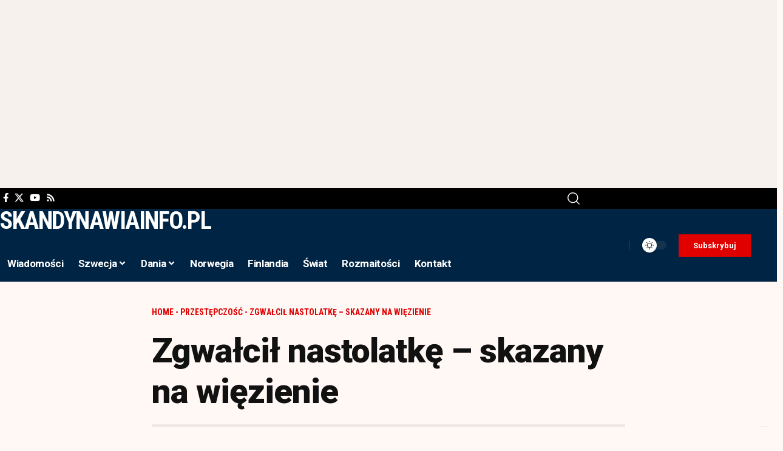

--- FILE ---
content_type: text/html; charset=UTF-8
request_url: https://skandynawiainfo.pl/zgwalcil-nastolatke-skazany-na-wiezienie/
body_size: 19280
content:
<!DOCTYPE html>
<html lang="pl-PL" prefix="og: https://ogp.me/ns#">
<head>
    <meta charset="UTF-8" />
    <meta http-equiv="X-UA-Compatible" content="IE=edge" />
	<meta name="viewport" content="width=device-width, initial-scale=1.0" />
    <link rel="profile" href="https://gmpg.org/xfn/11" />
	
<!-- Optymalizacja wyszukiwarek według Rank Math PRO - https://rankmath.com/ -->
<title>Zgwałcił nastolatkę - skazany na więzienie - Skandynawiainfo</title>
<meta name="description" content="21-letni mężczyzna został skazany przez Sąd Rejonowy w Kalmar na trzy i pół roku więzienia za zgwałcenie dziewczyny w wieku kilkunastu lat, donosi szwedzkie"/>
<meta name="robots" content="follow, index, max-snippet:-1, max-video-preview:-1, max-image-preview:large"/>
<link rel="preconnect" href="https://fonts.gstatic.com" crossorigin><link rel="preload" as="style" onload="this.onload=null;this.rel='stylesheet'" id="rb-preload-gfonts" href="https://fonts.googleapis.com/css?family=Gentium+Book+Plus%3A400%2C700%2C400italic%2C700italic%7CRoboto%3A900%2C700%2C400%7CRoboto+Condensed%3A700%2C400%7CRoboto:100,100italic,200,200italic,300,300italic,400,400italic,500,500italic,600,600italic,700,700italic,800,800italic,900,900italic%7CRoboto+Slab:100,100italic,200,200italic,300,300italic,400,400italic,500,500italic,600,600italic,700,700italic,800,800italic,900,900italic%7CRoboto+Condensed:100,100italic,200,200italic,300,300italic,400,400italic,500,500italic,600,600italic,700,700italic,800,800italic,900,900italic&#038;subset=latin-ext%2Clatin-ext%2Clatin-ext&amp;display=swap" crossorigin><noscript><link rel="stylesheet" href="https://fonts.googleapis.com/css?family=Gentium+Book+Plus%3A400%2C700%2C400italic%2C700italic%7CRoboto%3A900%2C700%2C400%7CRoboto+Condensed%3A700%2C400%7CRoboto:100,100italic,200,200italic,300,300italic,400,400italic,500,500italic,600,600italic,700,700italic,800,800italic,900,900italic%7CRoboto+Slab:100,100italic,200,200italic,300,300italic,400,400italic,500,500italic,600,600italic,700,700italic,800,800italic,900,900italic%7CRoboto+Condensed:100,100italic,200,200italic,300,300italic,400,400italic,500,500italic,600,600italic,700,700italic,800,800italic,900,900italic&#038;subset=latin-ext%2Clatin-ext%2Clatin-ext&amp;display=swap"></noscript><link rel="canonical" href="https://skandynawiainfo.pl/zgwalcil-nastolatke-skazany-na-wiezienie/" />
<meta property="og:locale" content="pl_PL" />
<meta property="og:type" content="article" />
<meta property="og:title" content="Zgwałcił nastolatkę - skazany na więzienie - Skandynawiainfo" />
<meta property="og:description" content="21-letni mężczyzna został skazany przez Sąd Rejonowy w Kalmar na trzy i pół roku więzienia za zgwałcenie dziewczyny w wieku kilkunastu lat, donosi szwedzkie" />
<meta property="og:url" content="https://skandynawiainfo.pl/zgwalcil-nastolatke-skazany-na-wiezienie/" />
<meta property="og:site_name" content="Skandynawiainfo" />
<meta property="article:publisher" content="https://www.facebook.com/skandynawiainfo" />
<meta property="article:tag" content="Media polonijne" />
<meta property="article:tag" content="Media Skandynawia" />
<meta property="article:tag" content="Polonia Szwecja" />
<meta property="article:tag" content="Polonia w Szwecji" />
<meta property="article:tag" content="Skandynawia" />
<meta property="article:tag" content="Skandynawia informacje" />
<meta property="article:tag" content="Skandynawia wiadomości" />
<meta property="article:tag" content="szwecja" />
<meta property="article:tag" content="szwecja ciekawostki" />
<meta property="article:tag" content="Szwecja imigranci" />
<meta property="article:tag" content="Szwecja informacje" />
<meta property="article:tag" content="szwecja praca" />
<meta property="article:tag" content="Szwecja wiadomości" />
<meta property="article:tag" content="w Szwecji" />
<meta property="article:section" content="Przestępczość" />
<meta property="og:updated_time" content="2023-02-13T06:01:16+01:00" />
<meta property="article:published_time" content="2023-02-10T16:26:40+01:00" />
<meta property="article:modified_time" content="2023-02-13T06:01:16+01:00" />
<meta name="twitter:card" content="summary_large_image" />
<meta name="twitter:title" content="Zgwałcił nastolatkę - skazany na więzienie - Skandynawiainfo" />
<meta name="twitter:description" content="21-letni mężczyzna został skazany przez Sąd Rejonowy w Kalmar na trzy i pół roku więzienia za zgwałcenie dziewczyny w wieku kilkunastu lat, donosi szwedzkie" />
<meta name="twitter:site" content="@@SkandynawiaInfo" />
<meta name="twitter:creator" content="@@SkandynawiaInfo" />
<meta name="twitter:label1" content="Napisane przez" />
<meta name="twitter:data1" content="skandy" />
<meta name="twitter:label2" content="Czas czytania" />
<meta name="twitter:data2" content="Mniej niż minuta" />
<!-- /Wtyczka Rank Math WordPress SEO -->

<link rel="alternate" type="application/rss+xml" title="Skandynawiainfo &raquo; Kanał z wpisami" href="https://skandynawiainfo.pl/feed/" />
<link rel="alternate" type="application/rss+xml" title="Skandynawiainfo &raquo; Kanał z komentarzami" href="https://skandynawiainfo.pl/comments/feed/" />
<link rel="alternate" type="application/rss+xml" title="Skandynawiainfo &raquo; Zgwałcił nastolatkę &#8211; skazany na więzienie Kanał z komentarzami" href="https://skandynawiainfo.pl/zgwalcil-nastolatke-skazany-na-wiezienie/feed/" />
<link rel="alternate" title="oEmbed (JSON)" type="application/json+oembed" href="https://skandynawiainfo.pl/wp-json/oembed/1.0/embed?url=https%3A%2F%2Fskandynawiainfo.pl%2Fzgwalcil-nastolatke-skazany-na-wiezienie%2F" />
<link rel="alternate" title="oEmbed (XML)" type="text/xml+oembed" href="https://skandynawiainfo.pl/wp-json/oembed/1.0/embed?url=https%3A%2F%2Fskandynawiainfo.pl%2Fzgwalcil-nastolatke-skazany-na-wiezienie%2F&#038;format=xml" />
<script type="application/ld+json">{
    "@context": "https://schema.org",
    "@type": "Organization",
    "legalName": "Skandynawiainfo",
    "url": "https://skandynawiainfo.pl/",
    "logo": "https://skandynawiainfo.pl/wp-content/uploads/2025/09/Logo.png"
}</script>
<style id='wp-img-auto-sizes-contain-inline-css'>
img:is([sizes=auto i],[sizes^="auto," i]){contain-intrinsic-size:3000px 1500px}
/*# sourceURL=wp-img-auto-sizes-contain-inline-css */
</style>
<style id='wp-emoji-styles-inline-css'>

	img.wp-smiley, img.emoji {
		display: inline !important;
		border: none !important;
		box-shadow: none !important;
		height: 1em !important;
		width: 1em !important;
		margin: 0 0.07em !important;
		vertical-align: -0.1em !important;
		background: none !important;
		padding: 0 !important;
	}
/*# sourceURL=wp-emoji-styles-inline-css */
</style>
<link rel='stylesheet' id='wp-block-library-css' href='https://skandynawiainfo.pl/wp-includes/css/dist/block-library/style.min.css?ver=6.9' media='all' />
<style id='classic-theme-styles-inline-css'>
/*! This file is auto-generated */
.wp-block-button__link{color:#fff;background-color:#32373c;border-radius:9999px;box-shadow:none;text-decoration:none;padding:calc(.667em + 2px) calc(1.333em + 2px);font-size:1.125em}.wp-block-file__button{background:#32373c;color:#fff;text-decoration:none}
/*# sourceURL=/wp-includes/css/classic-themes.min.css */
</style>
<link rel='stylesheet' id='foxiz-elements-css' href='https://skandynawiainfo.pl/wp-content/plugins/foxiz-core/lib/foxiz-elements/public/style.css?ver=3.1' media='all' />
<style id='global-styles-inline-css'>
:root{--wp--preset--aspect-ratio--square: 1;--wp--preset--aspect-ratio--4-3: 4/3;--wp--preset--aspect-ratio--3-4: 3/4;--wp--preset--aspect-ratio--3-2: 3/2;--wp--preset--aspect-ratio--2-3: 2/3;--wp--preset--aspect-ratio--16-9: 16/9;--wp--preset--aspect-ratio--9-16: 9/16;--wp--preset--color--black: #000000;--wp--preset--color--cyan-bluish-gray: #abb8c3;--wp--preset--color--white: #ffffff;--wp--preset--color--pale-pink: #f78da7;--wp--preset--color--vivid-red: #cf2e2e;--wp--preset--color--luminous-vivid-orange: #ff6900;--wp--preset--color--luminous-vivid-amber: #fcb900;--wp--preset--color--light-green-cyan: #7bdcb5;--wp--preset--color--vivid-green-cyan: #00d084;--wp--preset--color--pale-cyan-blue: #8ed1fc;--wp--preset--color--vivid-cyan-blue: #0693e3;--wp--preset--color--vivid-purple: #9b51e0;--wp--preset--gradient--vivid-cyan-blue-to-vivid-purple: linear-gradient(135deg,rgb(6,147,227) 0%,rgb(155,81,224) 100%);--wp--preset--gradient--light-green-cyan-to-vivid-green-cyan: linear-gradient(135deg,rgb(122,220,180) 0%,rgb(0,208,130) 100%);--wp--preset--gradient--luminous-vivid-amber-to-luminous-vivid-orange: linear-gradient(135deg,rgb(252,185,0) 0%,rgb(255,105,0) 100%);--wp--preset--gradient--luminous-vivid-orange-to-vivid-red: linear-gradient(135deg,rgb(255,105,0) 0%,rgb(207,46,46) 100%);--wp--preset--gradient--very-light-gray-to-cyan-bluish-gray: linear-gradient(135deg,rgb(238,238,238) 0%,rgb(169,184,195) 100%);--wp--preset--gradient--cool-to-warm-spectrum: linear-gradient(135deg,rgb(74,234,220) 0%,rgb(151,120,209) 20%,rgb(207,42,186) 40%,rgb(238,44,130) 60%,rgb(251,105,98) 80%,rgb(254,248,76) 100%);--wp--preset--gradient--blush-light-purple: linear-gradient(135deg,rgb(255,206,236) 0%,rgb(152,150,240) 100%);--wp--preset--gradient--blush-bordeaux: linear-gradient(135deg,rgb(254,205,165) 0%,rgb(254,45,45) 50%,rgb(107,0,62) 100%);--wp--preset--gradient--luminous-dusk: linear-gradient(135deg,rgb(255,203,112) 0%,rgb(199,81,192) 50%,rgb(65,88,208) 100%);--wp--preset--gradient--pale-ocean: linear-gradient(135deg,rgb(255,245,203) 0%,rgb(182,227,212) 50%,rgb(51,167,181) 100%);--wp--preset--gradient--electric-grass: linear-gradient(135deg,rgb(202,248,128) 0%,rgb(113,206,126) 100%);--wp--preset--gradient--midnight: linear-gradient(135deg,rgb(2,3,129) 0%,rgb(40,116,252) 100%);--wp--preset--font-size--small: 13px;--wp--preset--font-size--medium: 20px;--wp--preset--font-size--large: 36px;--wp--preset--font-size--x-large: 42px;--wp--preset--spacing--20: 0.44rem;--wp--preset--spacing--30: 0.67rem;--wp--preset--spacing--40: 1rem;--wp--preset--spacing--50: 1.5rem;--wp--preset--spacing--60: 2.25rem;--wp--preset--spacing--70: 3.38rem;--wp--preset--spacing--80: 5.06rem;--wp--preset--shadow--natural: 6px 6px 9px rgba(0, 0, 0, 0.2);--wp--preset--shadow--deep: 12px 12px 50px rgba(0, 0, 0, 0.4);--wp--preset--shadow--sharp: 6px 6px 0px rgba(0, 0, 0, 0.2);--wp--preset--shadow--outlined: 6px 6px 0px -3px rgb(255, 255, 255), 6px 6px rgb(0, 0, 0);--wp--preset--shadow--crisp: 6px 6px 0px rgb(0, 0, 0);}:where(.is-layout-flex){gap: 0.5em;}:where(.is-layout-grid){gap: 0.5em;}body .is-layout-flex{display: flex;}.is-layout-flex{flex-wrap: wrap;align-items: center;}.is-layout-flex > :is(*, div){margin: 0;}body .is-layout-grid{display: grid;}.is-layout-grid > :is(*, div){margin: 0;}:where(.wp-block-columns.is-layout-flex){gap: 2em;}:where(.wp-block-columns.is-layout-grid){gap: 2em;}:where(.wp-block-post-template.is-layout-flex){gap: 1.25em;}:where(.wp-block-post-template.is-layout-grid){gap: 1.25em;}.has-black-color{color: var(--wp--preset--color--black) !important;}.has-cyan-bluish-gray-color{color: var(--wp--preset--color--cyan-bluish-gray) !important;}.has-white-color{color: var(--wp--preset--color--white) !important;}.has-pale-pink-color{color: var(--wp--preset--color--pale-pink) !important;}.has-vivid-red-color{color: var(--wp--preset--color--vivid-red) !important;}.has-luminous-vivid-orange-color{color: var(--wp--preset--color--luminous-vivid-orange) !important;}.has-luminous-vivid-amber-color{color: var(--wp--preset--color--luminous-vivid-amber) !important;}.has-light-green-cyan-color{color: var(--wp--preset--color--light-green-cyan) !important;}.has-vivid-green-cyan-color{color: var(--wp--preset--color--vivid-green-cyan) !important;}.has-pale-cyan-blue-color{color: var(--wp--preset--color--pale-cyan-blue) !important;}.has-vivid-cyan-blue-color{color: var(--wp--preset--color--vivid-cyan-blue) !important;}.has-vivid-purple-color{color: var(--wp--preset--color--vivid-purple) !important;}.has-black-background-color{background-color: var(--wp--preset--color--black) !important;}.has-cyan-bluish-gray-background-color{background-color: var(--wp--preset--color--cyan-bluish-gray) !important;}.has-white-background-color{background-color: var(--wp--preset--color--white) !important;}.has-pale-pink-background-color{background-color: var(--wp--preset--color--pale-pink) !important;}.has-vivid-red-background-color{background-color: var(--wp--preset--color--vivid-red) !important;}.has-luminous-vivid-orange-background-color{background-color: var(--wp--preset--color--luminous-vivid-orange) !important;}.has-luminous-vivid-amber-background-color{background-color: var(--wp--preset--color--luminous-vivid-amber) !important;}.has-light-green-cyan-background-color{background-color: var(--wp--preset--color--light-green-cyan) !important;}.has-vivid-green-cyan-background-color{background-color: var(--wp--preset--color--vivid-green-cyan) !important;}.has-pale-cyan-blue-background-color{background-color: var(--wp--preset--color--pale-cyan-blue) !important;}.has-vivid-cyan-blue-background-color{background-color: var(--wp--preset--color--vivid-cyan-blue) !important;}.has-vivid-purple-background-color{background-color: var(--wp--preset--color--vivid-purple) !important;}.has-black-border-color{border-color: var(--wp--preset--color--black) !important;}.has-cyan-bluish-gray-border-color{border-color: var(--wp--preset--color--cyan-bluish-gray) !important;}.has-white-border-color{border-color: var(--wp--preset--color--white) !important;}.has-pale-pink-border-color{border-color: var(--wp--preset--color--pale-pink) !important;}.has-vivid-red-border-color{border-color: var(--wp--preset--color--vivid-red) !important;}.has-luminous-vivid-orange-border-color{border-color: var(--wp--preset--color--luminous-vivid-orange) !important;}.has-luminous-vivid-amber-border-color{border-color: var(--wp--preset--color--luminous-vivid-amber) !important;}.has-light-green-cyan-border-color{border-color: var(--wp--preset--color--light-green-cyan) !important;}.has-vivid-green-cyan-border-color{border-color: var(--wp--preset--color--vivid-green-cyan) !important;}.has-pale-cyan-blue-border-color{border-color: var(--wp--preset--color--pale-cyan-blue) !important;}.has-vivid-cyan-blue-border-color{border-color: var(--wp--preset--color--vivid-cyan-blue) !important;}.has-vivid-purple-border-color{border-color: var(--wp--preset--color--vivid-purple) !important;}.has-vivid-cyan-blue-to-vivid-purple-gradient-background{background: var(--wp--preset--gradient--vivid-cyan-blue-to-vivid-purple) !important;}.has-light-green-cyan-to-vivid-green-cyan-gradient-background{background: var(--wp--preset--gradient--light-green-cyan-to-vivid-green-cyan) !important;}.has-luminous-vivid-amber-to-luminous-vivid-orange-gradient-background{background: var(--wp--preset--gradient--luminous-vivid-amber-to-luminous-vivid-orange) !important;}.has-luminous-vivid-orange-to-vivid-red-gradient-background{background: var(--wp--preset--gradient--luminous-vivid-orange-to-vivid-red) !important;}.has-very-light-gray-to-cyan-bluish-gray-gradient-background{background: var(--wp--preset--gradient--very-light-gray-to-cyan-bluish-gray) !important;}.has-cool-to-warm-spectrum-gradient-background{background: var(--wp--preset--gradient--cool-to-warm-spectrum) !important;}.has-blush-light-purple-gradient-background{background: var(--wp--preset--gradient--blush-light-purple) !important;}.has-blush-bordeaux-gradient-background{background: var(--wp--preset--gradient--blush-bordeaux) !important;}.has-luminous-dusk-gradient-background{background: var(--wp--preset--gradient--luminous-dusk) !important;}.has-pale-ocean-gradient-background{background: var(--wp--preset--gradient--pale-ocean) !important;}.has-electric-grass-gradient-background{background: var(--wp--preset--gradient--electric-grass) !important;}.has-midnight-gradient-background{background: var(--wp--preset--gradient--midnight) !important;}.has-small-font-size{font-size: var(--wp--preset--font-size--small) !important;}.has-medium-font-size{font-size: var(--wp--preset--font-size--medium) !important;}.has-large-font-size{font-size: var(--wp--preset--font-size--large) !important;}.has-x-large-font-size{font-size: var(--wp--preset--font-size--x-large) !important;}
:where(.wp-block-post-template.is-layout-flex){gap: 1.25em;}:where(.wp-block-post-template.is-layout-grid){gap: 1.25em;}
:where(.wp-block-term-template.is-layout-flex){gap: 1.25em;}:where(.wp-block-term-template.is-layout-grid){gap: 1.25em;}
:where(.wp-block-columns.is-layout-flex){gap: 2em;}:where(.wp-block-columns.is-layout-grid){gap: 2em;}
:root :where(.wp-block-pullquote){font-size: 1.5em;line-height: 1.6;}
/*# sourceURL=global-styles-inline-css */
</style>
<link rel='stylesheet' id='contact-form-7-css' href='https://skandynawiainfo.pl/wp-content/plugins/contact-form-7/includes/css/styles.css?ver=6.1.4' media='all' />
<link rel='stylesheet' id='elementor-frontend-css' href='https://skandynawiainfo.pl/wp-content/plugins/elementor/assets/css/frontend.min.css?ver=3.34.1' media='all' />
<link rel='stylesheet' id='elementor-post-39239-css' href='https://skandynawiainfo.pl/wp-content/uploads/elementor/css/post-39239.css?ver=1768681902' media='all' />
<link rel='stylesheet' id='elementor-post-39293-css' href='https://skandynawiainfo.pl/wp-content/uploads/elementor/css/post-39293.css?ver=1768681902' media='all' />
<link rel='stylesheet' id='elementor-post-2174-css' href='https://skandynawiainfo.pl/wp-content/uploads/elementor/css/post-2174.css?ver=1768681902' media='all' />
<link rel='stylesheet' id='elementor-post-1987-css' href='https://skandynawiainfo.pl/wp-content/uploads/elementor/css/post-1987.css?ver=1768681902' media='all' />

<link rel='stylesheet' id='foxiz-main-css' href='https://skandynawiainfo.pl/wp-content/themes/foxiz/assets/css/main.css?ver=2.7.0' media='all' />
<style id='foxiz-main-inline-css'>
:root {--body-family:Gentium Book Plus;--body-fweight:400;--body-fcolor:#111111;--body-fsize:18px;--h1-family:Roboto;--h1-fweight:900;--h1-fspace:-1px;--h2-family:Roboto;--h2-fweight:900;--h2-fspace:-.5px;--h3-family:Roboto;--h3-fweight:700;--h4-family:Roboto;--h4-fweight:700;--h5-family:Roboto;--h5-fweight:700;--h6-family:Roboto;--h6-fweight:700;--cat-family:Roboto Condensed;--cat-fweight:700;--cat-transform:uppercase;--meta-family:Roboto Condensed;--meta-fweight:400;--meta-transform:uppercase;--meta-b-family:Roboto Condensed;--meta-b-fweight:700;--meta-b-transform:uppercase;--input-family:Gentium Book Plus;--input-fweight:400;--btn-family:Roboto Condensed;--btn-fweight:700;--menu-family:Roboto;--menu-fweight:700;--submenu-family:Roboto Condensed;--submenu-fweight:700;--dwidgets-family:Roboto Condensed;--dwidgets-fweight:700;--headline-family:Roboto;--headline-fweight:900;--headline-fsize:56px;--tagline-family:Roboto Condensed;--tagline-fweight:400;--tagline-fsize:18px;--heading-family:Roboto Condensed;--heading-fweight:700;--subheading-family:Roboto;--subheading-fweight:400;--quote-family:Roboto Condensed;--quote-fweight:700;--bcrumb-family:Roboto Condensed;--bcrumb-fweight:700;--bcrumb-transform:uppercase;--bcrumb-fsize:14px;--headline-s-fsize : 56px;--tagline-s-fsize : 18px;}@media (max-width: 1024px) {body {--body-fsize : 17px;--bcrumb-fsize : 13px;--headline-fsize : 28px;--headline-s-fsize : 28px;--tagline-fsize : 16px;--tagline-s-fsize : 16px;}}@media (max-width: 767px) {body {--body-fsize : 17px;--bcrumb-fsize : 13px;--headline-fsize : 42px;--headline-s-fsize : 42px;--tagline-fsize : 16px;--tagline-s-fsize : 16px;}}:root {--solid-white :#fff8f5;--g-color :#002444;--g-color-90 :#002444e6;--review-color :#0089c4;--bcrumb-color :#e00000;--indicator-bg-from :#0083ef;--indicator-bg-to :#e00000;--indicator-height :2px;}[data-theme="dark"], .light-scheme {--g-color :#0068ad;--g-color-90 :#0068ade6;--solid-white :#000c16;--bcrumb-color :#ffffff;}[data-theme="dark"].is-hd-4 {--nav-bg: #191c20;--nav-bg-from: #191c20;--nav-bg-to: #191c20;--nav-bg-glass: #191c2011;--nav-bg-glass-from: #191c2011;--nav-bg-glass-to: #191c2011;}[data-theme="dark"].is-hd-5, [data-theme="dark"].is-hd-5:not(.sticky-on) {--nav-bg: #191c20;--nav-bg-from: #191c20;--nav-bg-to: #191c20;--nav-bg-glass: #191c2011;--nav-bg-glass-from: #191c2011;--nav-bg-glass-to: #191c2011;}:root {--mbnav-bg: #002444;--mbnav-bg-from: #002444;--mbnav-bg-to: #002444;--mbnav-bg-glass: #002444bb;--mbnav-bg-glass-from: #002444bb;--mbnav-bg-glass-to: #002444bb;--submbnav-bg: #001528;--submbnav-bg-from: #001528;--submbnav-bg-to: #001528;--mbnav-color :#ffffff;--submbnav-color :#ffffff;--submbnav-color-10 :#ffffff1a;}:root {--topad-spacing :15px;--round-3 :0px;--round-5 :0px;--round-7 :0px;--hyperlink-line-color :var(--g-color);--s-content-width : 760px;--max-width-wo-sb : 840px;--s10-feat-ratio :45%;--s11-feat-ratio :45%;--login-popup-w : 350px;--dm-dark-color : #ffffff;--dm-dark-bg : #e00000;}.p-readmore { font-family:Roboto Condensed;font-weight:700;}.mobile-menu > li > a  { font-family:Roboto;font-weight:700;font-size:17px;}.mobile-menu .sub-menu a, .logged-mobile-menu a { font-family:Roboto;font-weight:900;font-size:20px;}.mobile-qview a { font-family:Roboto;font-weight:900;}.search-header:before { background-color : #000c16;background-repeat : no-repeat;background-size : cover;background-image : url(https://export.themeruby.com/foxiz/military/wp-content/uploads/sites/33/2025/05/s-bg.png);background-attachment : scroll;background-position : center center;}[data-theme="dark"] .search-header:before { background-repeat : no-repeat;background-size : cover;background-attachment : scroll;background-position : center center;}.footer-has-bg { background-color : #88888812;}#amp-mobile-version-switcher { display: none; }@media (min-width: 1025px) { .grid-container > .sidebar-wrap { flex: 0 0 30%; width: 30%; } .grid-container > .s-ct { flex: 0 0 69.9%; width: 69.9%; } }
/*# sourceURL=foxiz-main-inline-css */
</style>
<link rel='stylesheet' id='foxiz-print-css' href='https://skandynawiainfo.pl/wp-content/themes/foxiz/assets/css/print.css?ver=2.7.0' media='all' />
<link rel='stylesheet' id='foxiz-style-css' href='https://skandynawiainfo.pl/wp-content/themes/foxiz/style.css?ver=2.7.0' media='all' />



<script id="jquery-core-js-extra">
var aagb_local_object = {"ajax_url":"https://skandynawiainfo.pl/wp-admin/admin-ajax.php","nonce":"5bbee1b074","licensing":"","assets":"https://skandynawiainfo.pl/wp-content/plugins/advanced-accordion-block/assets/"};
//# sourceURL=jquery-core-js-extra
</script>
<script src="https://skandynawiainfo.pl/wp-includes/js/jquery/jquery.min.js?ver=3.7.1" id="jquery-core-js"></script>
<script src="https://skandynawiainfo.pl/wp-includes/js/jquery/jquery-migrate.min.js?ver=3.4.1" id="jquery-migrate-js"></script>
<link rel="preload" href="https://skandynawiainfo.pl/wp-content/themes/foxiz/assets/fonts/icons.woff2?ver=2.5.0" as="font" type="font/woff2" crossorigin="anonymous"> <link rel="https://api.w.org/" href="https://skandynawiainfo.pl/wp-json/" /><link rel="alternate" title="JSON" type="application/json" href="https://skandynawiainfo.pl/wp-json/wp/v2/posts/21504" /><link rel="EditURI" type="application/rsd+xml" title="RSD" href="https://skandynawiainfo.pl/xmlrpc.php?rsd" />
<meta name="generator" content="WordPress 6.9" />
<link rel='shortlink' href='https://skandynawiainfo.pl/?p=21504' />
<!-- Google tag (gtag.js) -->
<script async src="https://www.googletagmanager.com/gtag/js?id=G-XM196X9VPF"></script>
<script>
  window.dataLayer = window.dataLayer || [];
  function gtag(){dataLayer.push(arguments);}
  gtag('js', new Date());
  gtag('config', 'G-XM196X9VPF');
</script>

<script async src="https://pagead2.googlesyndication.com/pagead/js/adsbygoogle.js?client=ca-pub-1227081988286703"
     crossorigin="anonymous"></script>

<meta name="msvalidate.01" content="B2978A29632E2AFE40926176C6286B28" /><meta name="generator" content="Elementor 3.34.1; features: e_font_icon_svg, additional_custom_breakpoints; settings: css_print_method-external, google_font-enabled, font_display-swap">
				<!-- Google Tag Manager -->
				<script>(function (w, d, s, l, i) {
						w[l] = w[l] || [];
						w[l].push({
							'gtm.start':
									new Date().getTime(), event: 'gtm.js'
						});
						var f = d.getElementsByTagName(s)[0],
								j = d.createElement(s), dl = l != 'dataLayer' ? '&l=' + l : '';
						j.async = true;
						j.src =
								'https://www.googletagmanager.com/gtm.js?id=' + i + dl;
						f.parentNode.insertBefore(j, f);
					})(window, document, 'script', 'dataLayer', 'GTM-5JW4VQZ');</script><!-- End Google Tag Manager -->
			<script type="application/ld+json">{
    "@context": "https://schema.org",
    "@type": "WebSite",
    "@id": "https://skandynawiainfo.pl/#website",
    "url": "https://skandynawiainfo.pl/",
    "name": "Skandynawiainfo",
    "potentialAction": {
        "@type": "SearchAction",
        "target": "https://skandynawiainfo.pl/?s={search_term_string}",
        "query-input": "required name=search_term_string"
    }
}</script>
			<style>
				.e-con.e-parent:nth-of-type(n+4):not(.e-lazyloaded):not(.e-no-lazyload),
				.e-con.e-parent:nth-of-type(n+4):not(.e-lazyloaded):not(.e-no-lazyload) * {
					background-image: none !important;
				}
				@media screen and (max-height: 1024px) {
					.e-con.e-parent:nth-of-type(n+3):not(.e-lazyloaded):not(.e-no-lazyload),
					.e-con.e-parent:nth-of-type(n+3):not(.e-lazyloaded):not(.e-no-lazyload) * {
						background-image: none !important;
					}
				}
				@media screen and (max-height: 640px) {
					.e-con.e-parent:nth-of-type(n+2):not(.e-lazyloaded):not(.e-no-lazyload),
					.e-con.e-parent:nth-of-type(n+2):not(.e-lazyloaded):not(.e-no-lazyload) * {
						background-image: none !important;
					}
				}
			</style>
			<script async type="application/javascript"
        src="https://news.google.com/swg/js/v1/swg-basic.js"></script>
<script>
  (self.SWG_BASIC = self.SWG_BASIC || []).push( basicSubscriptions => {
    basicSubscriptions.init({
      type: "NewsArticle",
      isPartOfType: ["Product"],
      isPartOfProductId: "CAowwqDWCw:openaccess",
      clientOptions: { theme: "light", lang: "pl" },
    });
  });
</script></head>
<body class="wp-singular post-template-default single single-post postid-21504 single-format-standard wp-embed-responsive wp-theme-foxiz personalized-all elementor-default elementor-kit-39239 menu-ani-3 hover-ani-1 btn-ani-1 btn-transform-1 is-rm-1 lmeta-dot loader-1 dark-sw-1 mtax-1 toc-smooth is-hd-rb_template is-standard-8 is-backtop none-m-backtop " data-theme="default">
			<!-- Google Tag Manager (noscript) -->
			<noscript>
				<iframe src="https://www.googletagmanager.com/ns.html?id=GTM-5JW4VQZ" height="0" width="0" style="display:none;visibility:hidden"></iframe>
			</noscript><!-- End Google Tag Manager (noscript) -->
			<div class="top-site-ad is-code">		<div class=" edge-padding">
							<div class="ad-script non-adsense edge-padding">
					<script async src="https://pagead2.googlesyndication.com/pagead/js/adsbygoogle.js?client=ca-pub-1227081988286703"
     crossorigin="anonymous"></script>
<!-- Skan -->
<ins class="adsbygoogle"
     style="display:block"
     data-ad-client="ca-pub-1227081988286703"
     data-ad-slot="2344875197"
     data-ad-format="auto"
     data-full-width-responsive="true"></ins>
<script>
     (adsbygoogle = window.adsbygoogle || []).push({});
</script>				</div>
					</div>
		</div><div class="site-outer">
			<div id="site-header" class="header-wrap rb-section header-template">
					<div class="reading-indicator"><span id="reading-progress"></span></div>
					<div class="navbar-outer navbar-template-outer">
				<div id="header-template-holder"><div class="header-template-inner">		<div data-elementor-type="wp-post" data-elementor-id="2174" class="elementor elementor-2174">
						<section class="elementor-section elementor-top-section elementor-element elementor-element-5e94d45 elementor-section-content-middle elementor-section-boxed elementor-section-height-default elementor-section-height-default" data-id="5e94d45" data-element_type="section" data-settings="{&quot;background_background&quot;:&quot;classic&quot;}">
						<div class="elementor-container elementor-column-gap-no">
					<div class="elementor-column elementor-col-66 elementor-top-column elementor-element elementor-element-ac3707f" data-id="ac3707f" data-element_type="column">
			<div class="elementor-widget-wrap elementor-element-populated">
						<div class="elementor-element elementor-element-d94d78c elementor-widget__width-auto elementor-widget elementor-widget-foxiz-social-list" data-id="d94d78c" data-element_type="widget" data-widget_type="foxiz-social-list.default">
				<div class="elementor-widget-container">
							<div class="header-social-list">
			<div class="e-social-holder">
				<a class="social-link-facebook" aria-label="Facebook" data-title="Facebook" href="#" target="_blank" rel="noopener nofollow"><i class="rbi rbi-facebook" aria-hidden="true"></i></a><a class="social-link-twitter" aria-label="X" data-title="X" href="#" target="_blank" rel="noopener nofollow"><i class="rbi rbi-twitter" aria-hidden="true"></i></a><a class="social-link-youtube" aria-label="YouTube" data-title="YouTube" href="#" target="_blank" rel="noopener nofollow"><i class="rbi rbi-youtube" aria-hidden="true"></i></a><a class="social-link-rss" aria-label="Rss" data-title="Rss" href="#" target="_blank" rel="noopener nofollow"><i class="rbi rbi-rss" aria-hidden="true"></i></a>			</div>
		</div>
						</div>
				</div>
					</div>
		</div>
				<div class="elementor-column elementor-col-33 elementor-top-column elementor-element elementor-element-ab3d17d" data-id="ab3d17d" data-element_type="column">
			<div class="elementor-widget-wrap elementor-element-populated">
						<div class="elementor-element elementor-element-cadbeb0 elementor-widget elementor-widget-foxiz-search-icon" data-id="cadbeb0" data-element_type="widget" data-widget_type="foxiz-search-icon.default">
				<div class="elementor-widget-container">
							<div class="wnav-holder w-header-search header-dropdown-outer">
			<a href="#" role="button" data-title="Search" class="icon-holder header-element search-btn search-trigger" aria-label="Search">
				<i class="rbi rbi-search wnav-icon" aria-hidden="true"></i>							</a>
							<div class="header-dropdown">
					<div class="header-search-form is-icon-layout">
						<form method="get" action="https://skandynawiainfo.pl/" class="rb-search-form live-search-form"  data-search="post" data-limit="0" data-follow="0" data-tax="category" data-dsource="0"  data-ptype=""><div class="search-form-inner"><span class="search-icon"><i class="rbi rbi-search" aria-hidden="true"></i></span><span class="search-text"><input type="text" class="field" placeholder="Search Headlines, News..." value="" name="s"/></span><span class="rb-search-submit"><input type="submit" value="Search"/><i class="rbi rbi-cright" aria-hidden="true"></i></span><span class="live-search-animation rb-loader"></span></div><div class="live-search-response"></div></form>					</div>
				</div>
					</div>
						</div>
				</div>
					</div>
		</div>
					</div>
		</section>
				<section class="elementor-section elementor-top-section elementor-element elementor-element-aa71092 elementor-section-content-middle e-section-sticky elementor-section-boxed elementor-section-height-default elementor-section-height-default" data-id="aa71092" data-element_type="section" data-settings="{&quot;background_background&quot;:&quot;classic&quot;,&quot;header_sticky&quot;:&quot;section-sticky&quot;}">
						<div class="elementor-container elementor-column-gap-custom">
					<div class="elementor-column elementor-col-33 elementor-top-column elementor-element elementor-element-136278e" data-id="136278e" data-element_type="column">
			<div class="elementor-widget-wrap elementor-element-populated">
						<div class="elementor-element elementor-element-1eb0046 elementor-widget elementor-widget-heading" data-id="1eb0046" data-element_type="widget" data-widget_type="heading.default">
					<h1 class="elementor-heading-title elementor-size-default"><a href="https://skandynawiainfo.pl/">Skandynawiainfo.pl</a></h1>				</div>
				<div class="elementor-element elementor-element-f9e803d is-divider-0 elementor-widget elementor-widget-foxiz-navigation" data-id="f9e803d" data-element_type="widget" data-widget_type="foxiz-navigation.default">
				<div class="elementor-widget-container">
							<nav id="site-navigation" class="main-menu-wrap template-menu" aria-label="main menu">
			<ul id="menu-menu" class="main-menu rb-menu large-menu"  ><li id="menu-item-39305" class="menu-item menu-item-type-taxonomy menu-item-object-category current-post-ancestor current-menu-parent current-post-parent menu-item-39305"><a href="https://skandynawiainfo.pl/wiadomosci/"><span>Wiadomości</span></a></li>
<li id="menu-item-39306" class="menu-item menu-item-type-taxonomy menu-item-object-category current-post-ancestor current-menu-parent current-post-parent menu-item-has-children menu-item-39306"><a href="https://skandynawiainfo.pl/wiadomosci/szwecja/"><span>Szwecja</span></a>
<ul class="sub-menu">
	<li id="menu-item-40711" class="menu-item menu-item-type-taxonomy menu-item-object-category menu-item-40711"><a href="https://skandynawiainfo.pl/wiadomosci/szwecja/emerytura-w-szwecji/"><span>Emerytura w Szwecji</span></a></li>
	<li id="menu-item-40712" class="menu-item menu-item-type-taxonomy menu-item-object-category menu-item-40712"><a href="https://skandynawiainfo.pl/wiadomosci/szwecja/imigracja-w-szwecji/"><span>Imigracja w Szwecji</span></a></li>
	<li id="menu-item-40713" class="menu-item menu-item-type-taxonomy menu-item-object-category menu-item-40713"><a href="https://skandynawiainfo.pl/wiadomosci/szwecja/nieruchomosci-w-szwecji/"><span>Nieruchomości w Szwecji</span></a></li>
	<li id="menu-item-40714" class="menu-item menu-item-type-taxonomy menu-item-object-category menu-item-40714"><a href="https://skandynawiainfo.pl/wiadomosci/szwecja/podatki-w-szwecji/"><span>Podatki w Szwecji</span></a></li>
	<li id="menu-item-40715" class="menu-item menu-item-type-taxonomy menu-item-object-category menu-item-40715"><a href="https://skandynawiainfo.pl/wiadomosci/szwecja/praca-w-szwecji/"><span>Praca w Szwecji</span></a></li>
	<li id="menu-item-40716" class="menu-item menu-item-type-taxonomy menu-item-object-category current-post-ancestor current-menu-parent current-post-parent menu-item-40716"><a href="https://skandynawiainfo.pl/wiadomosci/szwecja/przestepczosc-w-szwecji/"><span>Przestępczość</span></a></li>
</ul>
</li>
<li id="menu-item-39307" class="menu-item menu-item-type-taxonomy menu-item-object-category menu-item-has-children menu-item-39307"><a href="https://skandynawiainfo.pl/wiadomosci/dania/"><span>Dania</span></a>
<ul class="sub-menu">
	<li id="menu-item-40709" class="menu-item menu-item-type-taxonomy menu-item-object-category menu-item-40709"><a href="https://skandynawiainfo.pl/wiadomosci/dania/grenlandia/"><span>Grenlandia</span></a></li>
</ul>
</li>
<li id="menu-item-39308" class="menu-item menu-item-type-taxonomy menu-item-object-category menu-item-39308"><a href="https://skandynawiainfo.pl/wiadomosci/norwegia/"><span>Norwegia</span></a></li>
<li id="menu-item-39309" class="menu-item menu-item-type-taxonomy menu-item-object-category menu-item-39309"><a href="https://skandynawiainfo.pl/wiadomosci/finlandia/"><span>Finlandia</span></a></li>
<li id="menu-item-40710" class="menu-item menu-item-type-taxonomy menu-item-object-category menu-item-40710"><a href="https://skandynawiainfo.pl/wiadomosci/swiat/"><span>Świat</span></a></li>
<li id="menu-item-40717" class="menu-item menu-item-type-taxonomy menu-item-object-category menu-item-40717"><a href="https://skandynawiainfo.pl/rozmaitosci/"><span>Rozmaitości</span></a></li>
<li id="menu-item-40718" class="menu-item menu-item-type-post_type menu-item-object-page menu-item-40718"><a href="https://skandynawiainfo.pl/kontakt/"><span>Kontakt</span></a></li>
</ul>		</nav>
						</div>
				</div>
					</div>
		</div>
				<div class="elementor-column elementor-col-66 elementor-top-column elementor-element elementor-element-2a5b4ad" data-id="2a5b4ad" data-element_type="column">
			<div class="elementor-widget-wrap elementor-element-populated">
						<div class="elementor-element elementor-element-b80005d elementor-widget__width-auto elementor-widget elementor-widget-foxiz-dark-mode-toggle" data-id="b80005d" data-element_type="widget" data-widget_type="foxiz-dark-mode-toggle.default">
				<div class="elementor-widget-container">
							<div class="dark-mode-toggle-wrap">
			<div class="dark-mode-toggle">
                <span class="dark-mode-slide">
                    <i class="dark-mode-slide-btn mode-icon-dark" data-title="Switch to Light"><svg class="svg-icon svg-mode-dark" aria-hidden="true" role="img" focusable="false" xmlns="http://www.w3.org/2000/svg" viewBox="0 0 1024 1024"><path fill="currentColor" d="M968.172 426.83c-2.349-12.673-13.274-21.954-26.16-22.226-12.876-0.22-24.192 8.54-27.070 21.102-27.658 120.526-133.48 204.706-257.334 204.706-145.582 0-264.022-118.44-264.022-264.020 0-123.86 84.18-229.676 204.71-257.33 12.558-2.88 21.374-14.182 21.102-27.066s-9.548-23.81-22.22-26.162c-27.996-5.196-56.654-7.834-85.176-7.834-123.938 0-240.458 48.266-328.098 135.904-87.638 87.638-135.902 204.158-135.902 328.096s48.264 240.458 135.902 328.096c87.64 87.638 204.16 135.904 328.098 135.904s240.458-48.266 328.098-135.904c87.638-87.638 135.902-204.158 135.902-328.096 0-28.498-2.638-57.152-7.828-85.17z"></path></svg></i>
                    <i class="dark-mode-slide-btn mode-icon-default" data-title="Switch to Dark"><svg class="svg-icon svg-mode-light" aria-hidden="true" role="img" focusable="false" xmlns="http://www.w3.org/2000/svg" viewBox="0 0 232.447 232.447"><path fill="currentColor" d="M116.211,194.8c-4.143,0-7.5,3.357-7.5,7.5v22.643c0,4.143,3.357,7.5,7.5,7.5s7.5-3.357,7.5-7.5V202.3 C123.711,198.157,120.354,194.8,116.211,194.8z" /><path fill="currentColor" d="M116.211,37.645c4.143,0,7.5-3.357,7.5-7.5V7.505c0-4.143-3.357-7.5-7.5-7.5s-7.5,3.357-7.5,7.5v22.641 C108.711,34.288,112.068,37.645,116.211,37.645z" /><path fill="currentColor" d="M50.054,171.78l-16.016,16.008c-2.93,2.929-2.931,7.677-0.003,10.606c1.465,1.466,3.385,2.198,5.305,2.198 c1.919,0,3.838-0.731,5.302-2.195l16.016-16.008c2.93-2.929,2.931-7.677,0.003-10.606C57.731,168.852,52.982,168.851,50.054,171.78 z" /><path fill="currentColor" d="M177.083,62.852c1.919,0,3.838-0.731,5.302-2.195L198.4,44.649c2.93-2.929,2.931-7.677,0.003-10.606 c-2.93-2.932-7.679-2.931-10.607-0.003l-16.016,16.008c-2.93,2.929-2.931,7.677-0.003,10.607 C173.243,62.12,175.163,62.852,177.083,62.852z" /><path fill="currentColor" d="M37.645,116.224c0-4.143-3.357-7.5-7.5-7.5H7.5c-4.143,0-7.5,3.357-7.5,7.5s3.357,7.5,7.5,7.5h22.645 C34.287,123.724,37.645,120.366,37.645,116.224z" /><path fill="currentColor" d="M224.947,108.724h-22.652c-4.143,0-7.5,3.357-7.5,7.5s3.357,7.5,7.5,7.5h22.652c4.143,0,7.5-3.357,7.5-7.5 S229.09,108.724,224.947,108.724z" /><path fill="currentColor" d="M50.052,60.655c1.465,1.465,3.384,2.197,5.304,2.197c1.919,0,3.839-0.732,5.303-2.196c2.93-2.929,2.93-7.678,0.001-10.606 L44.652,34.042c-2.93-2.93-7.679-2.929-10.606-0.001c-2.93,2.929-2.93,7.678-0.001,10.606L50.052,60.655z" /><path fill="currentColor" d="M182.395,171.782c-2.93-2.929-7.679-2.93-10.606-0.001c-2.93,2.929-2.93,7.678-0.001,10.607l16.007,16.008 c1.465,1.465,3.384,2.197,5.304,2.197c1.919,0,3.839-0.732,5.303-2.196c2.93-2.929,2.93-7.678,0.001-10.607L182.395,171.782z" /><path fill="currentColor" d="M116.22,48.7c-37.232,0-67.523,30.291-67.523,67.523s30.291,67.523,67.523,67.523s67.522-30.291,67.522-67.523 S153.452,48.7,116.22,48.7z M116.22,168.747c-28.962,0-52.523-23.561-52.523-52.523S87.258,63.7,116.22,63.7 c28.961,0,52.522,23.562,52.522,52.523S145.181,168.747,116.22,168.747z" /></svg></i>
                </span>
			</div>
		</div>
						</div>
				</div>
				<div class="elementor-element elementor-element-a7bb1b6 elementor-widget__width-auto elementor-widget elementor-widget-button" data-id="a7bb1b6" data-element_type="widget" data-widget_type="button.default">
										<a class="elementor-button elementor-button-link elementor-size-sm" href="#">
						<span class="elementor-button-content-wrapper">
									<span class="elementor-button-text">Subskrybuj</span>
					</span>
					</a>
								</div>
					</div>
		</div>
					</div>
		</section>
				</div>
		</div>		<div id="header-mobile" class="header-mobile mh-style-shadow">
			<div class="header-mobile-wrap">
						<div class="mbnav mbnav-center edge-padding">
			<div class="navbar-left">
						<div class="mobile-toggle-wrap">
							<a href="#" class="mobile-menu-trigger" role="button" rel="nofollow" aria-label="Open mobile menu">		<span class="burger-icon"><span></span><span></span><span></span></span>
	</a>
					</div>
			<div class="wnav-holder font-resizer">
			<a href="#" role="button" class="font-resizer-trigger" data-title="Font Resizer"><span class="screen-reader-text">Font Resizer</span><strong>Aa</strong></a>
		</div>
					</div>
			<div class="navbar-center">
						<div class="mobile-logo-wrap is-image-logo site-branding">
			<a href="https://skandynawiainfo.pl/" title="Skandynawiainfo">
				<img fetchpriority="high" class="logo-default" data-mode="default" height="1024" width="1024" src="https://skandynawiainfo.pl/wp-content/uploads/2025/09/Logo.png" alt="Skandynawiainfo" decoding="async" loading="eager" fetchpriority="high"><img fetchpriority="high" class="logo-dark" data-mode="dark" height="1024" width="1024" src="https://skandynawiainfo.pl/wp-content/uploads/2025/09/Logo.png" alt="Skandynawiainfo" decoding="async" loading="eager" fetchpriority="high">			</a>
		</div>
					</div>
			<div class="navbar-right">
						<div class="dark-mode-toggle-wrap">
			<div class="dark-mode-toggle">
                <span class="dark-mode-slide">
                    <i class="dark-mode-slide-btn mode-icon-dark" data-title="Switch to Light"><svg class="svg-icon svg-mode-dark" aria-hidden="true" role="img" focusable="false" xmlns="http://www.w3.org/2000/svg" viewBox="0 0 1024 1024"><path fill="currentColor" d="M968.172 426.83c-2.349-12.673-13.274-21.954-26.16-22.226-12.876-0.22-24.192 8.54-27.070 21.102-27.658 120.526-133.48 204.706-257.334 204.706-145.582 0-264.022-118.44-264.022-264.020 0-123.86 84.18-229.676 204.71-257.33 12.558-2.88 21.374-14.182 21.102-27.066s-9.548-23.81-22.22-26.162c-27.996-5.196-56.654-7.834-85.176-7.834-123.938 0-240.458 48.266-328.098 135.904-87.638 87.638-135.902 204.158-135.902 328.096s48.264 240.458 135.902 328.096c87.64 87.638 204.16 135.904 328.098 135.904s240.458-48.266 328.098-135.904c87.638-87.638 135.902-204.158 135.902-328.096 0-28.498-2.638-57.152-7.828-85.17z"></path></svg></i>
                    <i class="dark-mode-slide-btn mode-icon-default" data-title="Switch to Dark"><svg class="svg-icon svg-mode-light" aria-hidden="true" role="img" focusable="false" xmlns="http://www.w3.org/2000/svg" viewBox="0 0 232.447 232.447"><path fill="currentColor" d="M116.211,194.8c-4.143,0-7.5,3.357-7.5,7.5v22.643c0,4.143,3.357,7.5,7.5,7.5s7.5-3.357,7.5-7.5V202.3 C123.711,198.157,120.354,194.8,116.211,194.8z" /><path fill="currentColor" d="M116.211,37.645c4.143,0,7.5-3.357,7.5-7.5V7.505c0-4.143-3.357-7.5-7.5-7.5s-7.5,3.357-7.5,7.5v22.641 C108.711,34.288,112.068,37.645,116.211,37.645z" /><path fill="currentColor" d="M50.054,171.78l-16.016,16.008c-2.93,2.929-2.931,7.677-0.003,10.606c1.465,1.466,3.385,2.198,5.305,2.198 c1.919,0,3.838-0.731,5.302-2.195l16.016-16.008c2.93-2.929,2.931-7.677,0.003-10.606C57.731,168.852,52.982,168.851,50.054,171.78 z" /><path fill="currentColor" d="M177.083,62.852c1.919,0,3.838-0.731,5.302-2.195L198.4,44.649c2.93-2.929,2.931-7.677,0.003-10.606 c-2.93-2.932-7.679-2.931-10.607-0.003l-16.016,16.008c-2.93,2.929-2.931,7.677-0.003,10.607 C173.243,62.12,175.163,62.852,177.083,62.852z" /><path fill="currentColor" d="M37.645,116.224c0-4.143-3.357-7.5-7.5-7.5H7.5c-4.143,0-7.5,3.357-7.5,7.5s3.357,7.5,7.5,7.5h22.645 C34.287,123.724,37.645,120.366,37.645,116.224z" /><path fill="currentColor" d="M224.947,108.724h-22.652c-4.143,0-7.5,3.357-7.5,7.5s3.357,7.5,7.5,7.5h22.652c4.143,0,7.5-3.357,7.5-7.5 S229.09,108.724,224.947,108.724z" /><path fill="currentColor" d="M50.052,60.655c1.465,1.465,3.384,2.197,5.304,2.197c1.919,0,3.839-0.732,5.303-2.196c2.93-2.929,2.93-7.678,0.001-10.606 L44.652,34.042c-2.93-2.93-7.679-2.929-10.606-0.001c-2.93,2.929-2.93,7.678-0.001,10.606L50.052,60.655z" /><path fill="currentColor" d="M182.395,171.782c-2.93-2.929-7.679-2.93-10.606-0.001c-2.93,2.929-2.93,7.678-0.001,10.607l16.007,16.008 c1.465,1.465,3.384,2.197,5.304,2.197c1.919,0,3.839-0.732,5.303-2.196c2.93-2.929,2.93-7.678,0.001-10.607L182.395,171.782z" /><path fill="currentColor" d="M116.22,48.7c-37.232,0-67.523,30.291-67.523,67.523s30.291,67.523,67.523,67.523s67.522-30.291,67.522-67.523 S153.452,48.7,116.22,48.7z M116.22,168.747c-28.962,0-52.523-23.561-52.523-52.523S87.258,63.7,116.22,63.7 c28.961,0,52.522,23.562,52.522,52.523S145.181,168.747,116.22,168.747z" /></svg></i>
                </span>
			</div>
		</div>
					</div>
		</div>
	<div class="mobile-qview"><ul id="menu-mobile-quick-access" class="mobile-qview-inner"><li id="menu-item-39468" class="menu-item menu-item-type-taxonomy menu-item-object-category current-post-ancestor current-menu-parent current-post-parent menu-item-39468"><a href="https://skandynawiainfo.pl/wiadomosci/"><span>Wiadomości</span></a></li>
<li id="menu-item-39469" class="menu-item menu-item-type-taxonomy menu-item-object-category current-post-ancestor current-menu-parent current-post-parent menu-item-39469"><a href="https://skandynawiainfo.pl/wiadomosci/szwecja/"><span>Szwecja</span></a></li>
<li id="menu-item-39470" class="menu-item menu-item-type-taxonomy menu-item-object-category menu-item-39470"><a href="https://skandynawiainfo.pl/wiadomosci/dania/"><span>Dania</span></a></li>
<li id="menu-item-39471" class="menu-item menu-item-type-taxonomy menu-item-object-category menu-item-39471"><a href="https://skandynawiainfo.pl/wiadomosci/norwegia/"><span>Norwegia</span></a></li>
<li id="menu-item-39472" class="menu-item menu-item-type-taxonomy menu-item-object-category menu-item-39472"><a href="https://skandynawiainfo.pl/wiadomosci/finlandia/"><span>Finlandia</span></a></li>
</ul></div>			</div>
					<div class="mobile-collapse">
			<div class="collapse-holder">
				<div class="collapse-inner">
											<div class="mobile-search-form edge-padding">		<div class="header-search-form is-form-layout">
							<span class="h5">Szukaj</span>
			<form method="get" action="https://skandynawiainfo.pl/" class="rb-search-form"  data-search="post" data-limit="0" data-follow="0" data-tax="category" data-dsource="0"  data-ptype=""><div class="search-form-inner"><span class="search-icon"><i class="rbi rbi-search" aria-hidden="true"></i></span><span class="search-text"><input type="text" class="field" placeholder="Search Headlines, News..." value="" name="s"/></span><span class="rb-search-submit"><input type="submit" value="Search"/><i class="rbi rbi-cright" aria-hidden="true"></i></span></div></form>		</div>
		</div>
										<nav class="mobile-menu-wrap edge-padding">
						<ul id="mobile-menu" class="mobile-menu"><li class="menu-item menu-item-type-taxonomy menu-item-object-category current-post-ancestor current-menu-parent current-post-parent menu-item-39305"><a href="https://skandynawiainfo.pl/wiadomosci/"><span>Wiadomości</span></a></li>
<li class="menu-item menu-item-type-taxonomy menu-item-object-category current-post-ancestor current-menu-parent current-post-parent menu-item-has-children menu-item-39306"><a href="https://skandynawiainfo.pl/wiadomosci/szwecja/"><span>Szwecja</span></a>
<ul class="sub-menu">
	<li class="menu-item menu-item-type-taxonomy menu-item-object-category menu-item-40711"><a href="https://skandynawiainfo.pl/wiadomosci/szwecja/emerytura-w-szwecji/"><span>Emerytura w Szwecji</span></a></li>
	<li class="menu-item menu-item-type-taxonomy menu-item-object-category menu-item-40712"><a href="https://skandynawiainfo.pl/wiadomosci/szwecja/imigracja-w-szwecji/"><span>Imigracja w Szwecji</span></a></li>
	<li class="menu-item menu-item-type-taxonomy menu-item-object-category menu-item-40713"><a href="https://skandynawiainfo.pl/wiadomosci/szwecja/nieruchomosci-w-szwecji/"><span>Nieruchomości w Szwecji</span></a></li>
	<li class="menu-item menu-item-type-taxonomy menu-item-object-category menu-item-40714"><a href="https://skandynawiainfo.pl/wiadomosci/szwecja/podatki-w-szwecji/"><span>Podatki w Szwecji</span></a></li>
	<li class="menu-item menu-item-type-taxonomy menu-item-object-category menu-item-40715"><a href="https://skandynawiainfo.pl/wiadomosci/szwecja/praca-w-szwecji/"><span>Praca w Szwecji</span></a></li>
	<li class="menu-item menu-item-type-taxonomy menu-item-object-category current-post-ancestor current-menu-parent current-post-parent menu-item-40716"><a href="https://skandynawiainfo.pl/wiadomosci/szwecja/przestepczosc-w-szwecji/"><span>Przestępczość</span></a></li>
</ul>
</li>
<li class="menu-item menu-item-type-taxonomy menu-item-object-category menu-item-has-children menu-item-39307"><a href="https://skandynawiainfo.pl/wiadomosci/dania/"><span>Dania</span></a>
<ul class="sub-menu">
	<li class="menu-item menu-item-type-taxonomy menu-item-object-category menu-item-40709"><a href="https://skandynawiainfo.pl/wiadomosci/dania/grenlandia/"><span>Grenlandia</span></a></li>
</ul>
</li>
<li class="menu-item menu-item-type-taxonomy menu-item-object-category menu-item-39308"><a href="https://skandynawiainfo.pl/wiadomosci/norwegia/"><span>Norwegia</span></a></li>
<li class="menu-item menu-item-type-taxonomy menu-item-object-category menu-item-39309"><a href="https://skandynawiainfo.pl/wiadomosci/finlandia/"><span>Finlandia</span></a></li>
<li class="menu-item menu-item-type-taxonomy menu-item-object-category menu-item-40710"><a href="https://skandynawiainfo.pl/wiadomosci/swiat/"><span>Świat</span></a></li>
<li class="menu-item menu-item-type-taxonomy menu-item-object-category menu-item-40717"><a href="https://skandynawiainfo.pl/rozmaitosci/"><span>Rozmaitości</span></a></li>
<li class="menu-item menu-item-type-post_type menu-item-object-page menu-item-40718"><a href="https://skandynawiainfo.pl/kontakt/"><span>Kontakt</span></a></li>
</ul>					</nav>
					<div class="collapse-template">		<div data-elementor-type="wp-post" data-elementor-id="39293" class="elementor elementor-39293">
						<section class="elementor-section elementor-top-section elementor-element elementor-element-8dc1232 elementor-section-full_width elementor-section-height-default elementor-section-height-default" data-id="8dc1232" data-element_type="section">
						<div class="elementor-container elementor-column-gap-custom">
					<div class="elementor-column elementor-col-100 elementor-top-column elementor-element elementor-element-b0e4bd3" data-id="b0e4bd3" data-element_type="column">
			<div class="elementor-widget-wrap">
							</div>
		</div>
					</div>
		</section>
				</div>
		</div>					<div class="collapse-sections">
											</div>
											<div class="collapse-footer">
															<div class="collapse-copyright">© 2025 Skandynawiainfo.pl - portal o Skandynawii. Wszelkie prawa zastrzeżone. Przedruk i udostępnianie treści wyłącznie za zgodą redakcji. Cytaty dozwolone w zakresie dozwolonego użytku, z pełną nazwą serwisu i aktywnym linkiem do materiału. Zdjęcia i grafiki: © autorzy lub zgodnie z licencją wskazaną przy materiale.</div>
													</div>
									</div>
			</div>
		</div>
			</div>
	</div>
			</div>
					</div>
		    <div class="site-wrap">		<div class="single-standard-8 without-sidebar">
			<div class="rb-s-container edge-padding">
				<article id="post-21504" class="post-21504 post type-post status-publish format-standard category-przestepczosc-w-szwecji category-szwecja category-wiadomosci tag-media-polonijne tag-media-skandynawia tag-polonia-szwecja tag-polonia-w-szwecji tag-skandynawia tag-skandynawia-informacje tag-skandynawia-wiadomosci tag-szwecja tag-szwecja-ciekawostki tag-szwecja-imigranci tag-szwecja-informacje tag-szwecja-praca tag-szwecja-wiadomosci tag-w-szwecji">				<div class="grid-container">
					<div class="s-ct">
						<header class="single-header">
							<nav aria-label="breadcrumbs" class="breadcrumb-wrap rank-math-breadcrumb s-breadcrumb"><p class="breadcrumb-inner"><a href="https://skandynawiainfo.pl">Home</a><span class="separator"> - </span><a href="https://skandynawiainfo.pl/wiadomosci/szwecja/przestepczosc-w-szwecji/">Przestępczość</a><span class="separator"> - </span><span class="last">Zgwałcił nastolatkę &#8211; skazany na więzienie</span></p></nav>		<h1 class="s-title">Zgwałcił nastolatkę &#8211; skazany na więzienie</h1>
				<div class="single-meta yes-wrap is-meta-author-text yes-border">
							<div class="smeta-in">
										<div class="smeta-sec">
												<div class="p-meta">
							<div class="meta-inner is-meta">		<div class="meta-el meta-update">
						<time class="updated" datetime="2023-02-13T06:01:16+01:00">13.02.2023</time>
		</div>
				<div class="meta-el meta-like" data-like="21504">
			<span class="el-like like-trigger" data-title="Like"><i class="rbi rbi-like"></i><span class="like-count"></span></span>
			<span class="el-dislike dislike-trigger" data-title="Dislike"><i class="rbi rbi-dislike"></i><span class="dislike-count"></span></span>
		</div>
		</div>
						</div>
					</div>
				</div>
							<div class="smeta-extra">		<div class="t-shared-sec tooltips-n">
			<div class="t-shared-header is-meta">
				<i class="rbi rbi-share" aria-hidden="true"></i><span class="share-label">Udostępnij</span>
			</div>
			<div class="effect-fadeout">			<a class="share-action share-trigger icon-facebook" aria-label="Share on Facebook" href="https://www.facebook.com/sharer.php?u=https%3A%2F%2Fskandynawiainfo.pl%2Fzgwalcil-nastolatke-skazany-na-wiezienie%2F" data-title="Facebook" rel="nofollow noopener"><i class="rbi rbi-facebook" aria-hidden="true"></i></a>
					<a class="share-action share-trigger icon-twitter" aria-label="Share on X" href="https://twitter.com/intent/tweet?text=Zgwa%C5%82ci%C5%82+nastolatk%C4%99+%E2%80%93+skazany+na+wi%C4%99zienie&amp;url=https%3A%2F%2Fskandynawiainfo.pl%2Fzgwalcil-nastolatke-skazany-na-wiezienie%2F&amp;via=" data-title="X" rel="nofollow noopener">
				<i class="rbi rbi-twitter" aria-hidden="true"></i></a>
					<a class="share-action share-trigger icon-linkedin" aria-label="Share on Linkedin" href="https://linkedin.com/shareArticle?mini=true&amp;url=https%3A%2F%2Fskandynawiainfo.pl%2Fzgwalcil-nastolatke-skazany-na-wiezienie%2F&amp;title=Zgwa%C5%82ci%C5%82+nastolatk%C4%99+%E2%80%93+skazany+na+wi%C4%99zienie" data-title="linkedIn" rel="nofollow noopener"><i class="rbi rbi-linkedin" aria-hidden="true"></i></a>
					<a class="share-action icon-copy copy-trigger" aria-label="Copy Link" href="#" rel="nofollow" role="button" data-copied="Copied!" data-link="https://skandynawiainfo.pl/zgwalcil-nastolatke-skazany-na-wiezienie/" data-copy="Copy Link"><i class="rbi rbi-link-o" aria-hidden="true"></i></a>
					<a class="share-action native-share-trigger more-icon" aria-label="More" href="#" rel="nofollow" role="button" data-link="https://skandynawiainfo.pl/zgwalcil-nastolatke-skazany-na-wiezienie/" data-ptitle="Zgwałcił nastolatkę &#8211; skazany na więzienie" data-title="More" ><i class="rbi rbi-more" aria-hidden="true"></i></a>
		</div>
		</div>
		</div>
					</div>
								</header>
						<div class="s-feat-outer">
													</div>
								<div class="s-ct-wrap">
			<div class="s-ct-inner">
								<div class="e-ct-outer">
							<div class="entry-content rbct clearfix"><p>21-letni mężczyzna został skazany przez Sąd Rejonowy w Kalmar na trzy i pół roku więzienia za zgwałcenie dziewczyny w wieku kilkunastu lat, donosi <a href="https://sverigesradio.se/artikel/valdtog-narkotikapaverkad-flicka-21-aring-doms-till-fangelse" data-type="URL" data-id="https://sverigesradio.se/artikel/valdtog-narkotikapaverkad-flicka-21-aring-doms-till-fangelse" rel="nofollow noopener" target="_blank">szwedzkie radio</a>.</p>



<p>To właśnie we wrześniu ubiegłego roku mężczyzna zgwałcił dziewczynkę w mieszkaniu w Kalmar w południowej Szwecji.</p><div class="inline-single-ad ad_single_index alignfull">		<div class="ad-wrap ad-script-wrap">
							<span class="ad-description is-meta">- Reklama -</span>
							<div class="ad-script non-adsense edge-padding">
					<script async src="https://pagead2.googlesyndication.com/pagead/js/adsbygoogle.js?client=ca-pub-1227081988286703" crossorigin="anonymous"></script>
<!-- Skan -->
<ins class="adsbygoogle" style="display:block" data-ad-client="ca-pub-1227081988286703" data-ad-slot="2344875197" data-ad-format="auto" data-full-width-responsive="true"></ins>
<script>
     (adsbygoogle = window.adsbygoogle || []).push({});
</script>				</div>
					</div>
		</div>



<p>Mężczyzna został oskarżony o gwałt ciężki, ale sąd rejonowy skazał go za gwałt zwykłego stopnia – informuje radio.</p>



<p>Mężczyzna musi też zapłacić dziewczynie odszkodowanie w wysokości 270 koron.</p>


<ul class="wp-block-latest-posts__list wp-block-latest-posts"><li><a class="wp-block-latest-posts__post-title" href="https://skandynawiainfo.pl/przepisy-rybolowstwa-w-szwecji-nowe-oznaczenia/">Przepisy rybołówstwa w Szwecji: nowe oznaczenia</a></li>
<li><a class="wp-block-latest-posts__post-title" href="https://skandynawiainfo.pl/szwedzcy-oficerowie-na-grenlandii-zostaja-na-miejscu/">Szwedzcy oficerowie na Grenlandii zostają na miejscu</a></li>
<li><a class="wp-block-latest-posts__post-title" href="https://skandynawiainfo.pl/zwiedzanie-promu-jantar-unity-chaos-i-kolejki-w-szczecinie/">Zwiedzanie promu Jantar Unity – chaos i kolejki w Szczecinie</a></li>
<li><a class="wp-block-latest-posts__post-title" href="https://skandynawiainfo.pl/grozby-cel-na-grenlandie-poparcie-dla-danii/">Groźby ceł na Grenlandię – poparcie dla Danii</a></li>
<li><a class="wp-block-latest-posts__post-title" href="https://skandynawiainfo.pl/nauczycielka-z-malmo-zwolniona-po-nagraniach/">Nauczycielka z Malmö zwolniona po nagraniach</a></li>
</ul></div>
		<div class="efoot efoot-commas h5">		<div class="efoot-bar tag-bar">
			<span class="blabel is-meta"><i class="rbi rbi-tag" aria-hidden="true"></i>TAGGED:</span><a href="https://skandynawiainfo.pl/tag/media-polonijne/" rel="tag">Media polonijne</a><a href="https://skandynawiainfo.pl/tag/media-skandynawia/" rel="tag">Media Skandynawia</a><a href="https://skandynawiainfo.pl/tag/polonia-szwecja/" rel="tag">Polonia Szwecja</a><a href="https://skandynawiainfo.pl/tag/polonia-w-szwecji/" rel="tag">Polonia w Szwecji</a><a href="https://skandynawiainfo.pl/tag/skandynawia/" rel="tag">Skandynawia</a><a href="https://skandynawiainfo.pl/tag/skandynawia-informacje/" rel="tag">Skandynawia informacje</a><a href="https://skandynawiainfo.pl/tag/skandynawia-wiadomosci/" rel="tag">Skandynawia wiadomości</a><a href="https://skandynawiainfo.pl/tag/szwecja/" rel="tag">szwecja</a><a href="https://skandynawiainfo.pl/tag/szwecja-ciekawostki/" rel="tag">szwecja ciekawostki</a><a href="https://skandynawiainfo.pl/tag/szwecja-imigranci/" rel="tag">Szwecja imigranci</a><a href="https://skandynawiainfo.pl/tag/szwecja-informacje/" rel="tag">Szwecja informacje</a><a href="https://skandynawiainfo.pl/tag/szwecja-praca/" rel="tag">szwecja praca</a><a href="https://skandynawiainfo.pl/tag/szwecja-wiadomosci/" rel="tag">Szwecja wiadomości</a><a href="https://skandynawiainfo.pl/tag/w-szwecji/" rel="tag">w Szwecji</a>		</div>
		</div>				</div>
			</div>
					<div class="e-shared-sec entry-sec">
			<div class="e-shared-header h4">
				<i class="rbi rbi-share" aria-hidden="true"></i><span>Udostępnij</span>
			</div>
			<div class="rbbsl tooltips-n effect-fadeout is-bg">
							<a class="share-action share-trigger icon-facebook" aria-label="Share on Facebook" href="https://www.facebook.com/sharer.php?u=https%3A%2F%2Fskandynawiainfo.pl%2Fzgwalcil-nastolatke-skazany-na-wiezienie%2F" data-title="Facebook" rel="nofollow noopener"><i class="rbi rbi-facebook" aria-hidden="true"></i><span>Facebook</span></a>
					<a class="share-action share-trigger icon-twitter" aria-label="Share on X" href="https://twitter.com/intent/tweet?text=Zgwa%C5%82ci%C5%82+nastolatk%C4%99+%E2%80%93+skazany+na+wi%C4%99zienie&amp;url=https%3A%2F%2Fskandynawiainfo.pl%2Fzgwalcil-nastolatke-skazany-na-wiezienie%2F&amp;via=" data-title="X" rel="nofollow noopener">
				<i class="rbi rbi-twitter" aria-hidden="true"></i></a>
					<a class="share-action icon-copy copy-trigger" aria-label="Copy Link" href="#" rel="nofollow" role="button" data-copied="Copied!" data-link="https://skandynawiainfo.pl/zgwalcil-nastolatke-skazany-na-wiezienie/" data-copy="Copy Link"><i class="rbi rbi-link-o" aria-hidden="true"></i><span>Copy Link</span></a>
					<a class="share-action icon-print" aria-label="Print" rel="nofollow" role="button" href="javascript:if(window.print)window.print()" data-title="Print"><i class="rbi rbi-print" aria-hidden="true"></i><span>Print</span></a>
					<a class="share-action native-share-trigger more-icon" aria-label="More" href="#" rel="nofollow" role="button" data-link="https://skandynawiainfo.pl/zgwalcil-nastolatke-skazany-na-wiezienie/" data-ptitle="Zgwałcił nastolatkę &#8211; skazany na więzienie" data-title="More" ><i class="rbi rbi-more" aria-hidden="true"></i></a>
					</div>
		</div>
				</div>
			<div class="entry-pagination e-pagi entry-sec">
			<div class="inner">
									<div class="nav-el nav-left">
						<a href="https://skandynawiainfo.pl/zelenski-chce-mysliwce-gripen-szwecja-mowi-nie/">
							<span class="nav-label is-meta"><i class="rbi rbi-angle-left" aria-hidden="true"></i><span>Poprzedni artykuł</span></span>
							<span class="nav-inner h4">
										                <span class="e-pagi-holder"><span class="e-pagi-title p-url">Zełenski chce myśliwce Gripen &#8211; Szwecja mówi nie</span></span>
	              </span>
						</a>
					</div>
									<div class="nav-el nav-right">
						<a href="https://skandynawiainfo.pl/wiecej-skazanych-po-zamieszkach-w-linkopingu/">
							<span class="nav-label is-meta"><span>Następny artykuł</span><i class="rbi rbi-angle-right" aria-hidden="true"></i></span>
							<span class="nav-inner h4">
								               <span class="e-pagi-holder"><span class="e-pagi-title p-url">Więcej skazanych po zamieszkach w Linköping</span></span>
              </span>
						</a>
					</div>
							</div>
		</div>
			<div class="comment-box-wrap entry-sec"><div class="comment-box-header">
			<span class="h3"><i class="rbi rbi-comment" aria-hidden="true"></i>Brak komentarzy</span>
	</div>
<div class="comment-holder no-comment">
	<div id="comments" class="comments-area">
					<div id="respond" class="comment-respond">
		<h3 id="reply-title" class="comment-reply-title">Dodaj komentarz <small><a rel="nofollow" id="cancel-comment-reply-link" href="/zgwalcil-nastolatke-skazany-na-wiezienie/#respond" style="display:none;">Anuluj pisanie odpowiedzi</a></small></h3><p class="must-log-in">Musisz się <a href="https://skandynawiainfo.pl/wp-login.php?redirect_to=https%3A%2F%2Fskandynawiainfo.pl%2Fzgwalcil-nastolatke-skazany-na-wiezienie%2F">zalogować</a>, aby móc dodać komentarz.</p>	</div><!-- #respond -->
		</div>
</div>
</div>
							</div>
									</div>
				</article>			<div class="sfoter-sec single-related">
				<div class="block-h heading-layout-1"><div class="heading-inner"><h3 class="heading-title"><span>You Might Also Like</span></h3></div></div><div id="uuid_r21504" class="block-wrap block-small block-grid block-grid-small-1 rb-columns rb-col-4 is-gap-10 meta-s-default"><div class="block-inner">		<div class="p-wrap p-grid p-grid-small-1" data-pid="14838">
			<div class="p-content">
			<h4 class="entry-title">		<a class="p-url" href="https://skandynawiainfo.pl/pozar-silowni-w-sztokholmie/" rel="bookmark">Pożar siłowni w Sztokholmie</a></h4>			<div class="p-meta">
				<div class="meta-inner is-meta">
							<div class="meta-el meta-tax meta-bold">
								<a class="meta-separate term-i-19" href="https://skandynawiainfo.pl/wiadomosci/">Wiadomości</a>
										<a class="meta-separate term-i-394" href="https://skandynawiainfo.pl/wiadomosci/szwecja/sztokholm/">Sztokholm</a>
										<a class="meta-separate term-i-164" href="https://skandynawiainfo.pl/wiadomosci/szwecja/">Szwecja</a>
							</div>
						</div>
							</div>
				</div>
				</div>
			<div class="p-wrap p-grid p-grid-small-1" data-pid="26501">
			<div class="p-content">
			<h4 class="entry-title">		<a class="p-url" href="https://skandynawiainfo.pl/pierwszy-wyrok-za-nielegalna-telewizje-iptv-w-szwecji-wiezienie-i-miliony-w-odszkodowaniach/" rel="bookmark">Pierwszy wyrok za nielegalną telewizję IPTV w Szwecji: więzienie i miliony w odszkodowaniach</a></h4>			<div class="p-meta">
				<div class="meta-inner is-meta">
							<div class="meta-el meta-tax meta-bold">
								<a class="meta-separate term-i-16203" href="https://skandynawiainfo.pl/wiadomosci/szwecja/przestepczosc-w-szwecji/">Przestępczość</a>
										<a class="meta-separate term-i-164" href="https://skandynawiainfo.pl/wiadomosci/szwecja/">Szwecja</a>
										<a class="meta-separate term-i-19" href="https://skandynawiainfo.pl/wiadomosci/">Wiadomości</a>
							</div>
						</div>
							</div>
				</div>
				</div>
			<div class="p-wrap p-grid p-grid-small-1" data-pid="21148">
			<div class="p-content">
			<h4 class="entry-title">		<a class="p-url" href="https://skandynawiainfo.pl/mlody-mezczyzna-nie-zyje-po-strzelaninie-w-jordbro/" rel="bookmark">Młody mężczyzna nie żyje po strzelaninie w Jordbro</a></h4>			<div class="p-meta">
				<div class="meta-inner is-meta">
							<div class="meta-el meta-tax meta-bold">
								<a class="meta-separate term-i-16203" href="https://skandynawiainfo.pl/wiadomosci/szwecja/przestepczosc-w-szwecji/">Przestępczość</a>
										<a class="meta-separate term-i-164" href="https://skandynawiainfo.pl/wiadomosci/szwecja/">Szwecja</a>
										<a class="meta-separate term-i-19" href="https://skandynawiainfo.pl/wiadomosci/">Wiadomości</a>
							</div>
						</div>
							</div>
				</div>
				</div>
			<div class="p-wrap p-grid p-grid-small-1" data-pid="31226">
			<div class="p-content">
			<h4 class="entry-title">		<a class="p-url" href="https://skandynawiainfo.pl/strzaly-i-eksplozje-w-zachodnim-sztokholmie-policja-prowadzi-intensywne-sledztwo/" rel="bookmark">Strzały i eksplozje w zachodnim Sztokholmie – policja prowadzi intensywne śledztwo</a></h4>			<div class="p-meta">
				<div class="meta-inner is-meta">
							<div class="meta-el meta-tax meta-bold">
								<a class="meta-separate term-i-16203" href="https://skandynawiainfo.pl/wiadomosci/szwecja/przestepczosc-w-szwecji/">Przestępczość</a>
										<a class="meta-separate term-i-394" href="https://skandynawiainfo.pl/wiadomosci/szwecja/sztokholm/">Sztokholm</a>
										<a class="meta-separate term-i-164" href="https://skandynawiainfo.pl/wiadomosci/szwecja/">Szwecja</a>
										<a class="meta-separate term-i-19" href="https://skandynawiainfo.pl/wiadomosci/">Wiadomości</a>
							</div>
						</div>
							</div>
				</div>
				</div>
	</div></div>			</div>
						</div>
		</div>
		</div>
		<footer class="footer-wrap rb-section footer-etemplate">
					<div data-elementor-type="wp-post" data-elementor-id="1987" class="elementor elementor-1987">
						<section class="elementor-section elementor-top-section elementor-element elementor-element-b3ffc7a elementor-section-boxed elementor-section-height-default elementor-section-height-default" data-id="b3ffc7a" data-element_type="section" data-settings="{&quot;background_background&quot;:&quot;classic&quot;}">
						<div class="elementor-container elementor-column-gap-custom">
					<div class="elementor-column elementor-col-20 elementor-top-column elementor-element elementor-element-f14c7cb" data-id="f14c7cb" data-element_type="column">
			<div class="elementor-widget-wrap elementor-element-populated">
						<div class="elementor-element elementor-element-8c6a846 elementor-widget elementor-widget-text-editor" data-id="8c6a846" data-element_type="widget" data-widget_type="text-editor.default">
									<h6><a class="row-title" href="https://skandynawiainfo.pl/wp-admin/post.php?post=7660&amp;action=edit" aria-label="„O nas” (Edycja)">O nas</a><br /><a class="row-title" href="https://skandynawiainfo.pl/wp-admin/post.php?post=9533&amp;action=edit" aria-label="„Regulamin” (Edycja)">Regulamin</a><br /><a class="row-title" href="https://skandynawiainfo.pl/wp-admin/post.php?post=39752&amp;action=edit" aria-label="„Polityka Cookies” (Edycja)">Polityka Cookies</a></h6>								</div>
					</div>
		</div>
				<div class="elementor-column elementor-col-20 elementor-top-column elementor-element elementor-element-045d09b" data-id="045d09b" data-element_type="column">
			<div class="elementor-widget-wrap elementor-element-populated">
						<div class="elementor-element elementor-element-6a67280 elementor-widget elementor-widget-text-editor" data-id="6a67280" data-element_type="widget" data-widget_type="text-editor.default">
									<h6><a class="row-title" href="https://skandynawiainfo.pl/wp-admin/post.php?post=8050&amp;action=edit" aria-label="„Kontakt” (Edycja)">Kontakt</a><br /><a class="row-title" href="https://skandynawiainfo.pl/wp-admin/post.php?post=2486&amp;action=edit" aria-label="„Zasady wykorzystywania treści” (Edycja)">Zasady wykorzystywania treści</a><br /><a class="row-title" href="https://skandynawiainfo.pl/wp-admin/post.php?post=8313&amp;action=edit" aria-label="„Polityka prywatności” (Edycja)">Polityka prywatności</a></h6><p> </p>								</div>
					</div>
		</div>
				<div class="elementor-column elementor-col-20 elementor-top-column elementor-element elementor-element-4e3f683" data-id="4e3f683" data-element_type="column">
			<div class="elementor-widget-wrap">
							</div>
		</div>
				<div class="elementor-column elementor-col-20 elementor-top-column elementor-element elementor-element-cfbe241" data-id="cfbe241" data-element_type="column">
			<div class="elementor-widget-wrap">
							</div>
		</div>
				<div class="elementor-column elementor-col-20 elementor-top-column elementor-element elementor-element-941d7d0" data-id="941d7d0" data-element_type="column">
			<div class="elementor-widget-wrap elementor-element-populated">
						<div class="elementor-element elementor-element-026c8bd elementor-widget elementor-widget-foxiz-search-icon" data-id="026c8bd" data-element_type="widget" data-widget_type="foxiz-search-icon.default">
				<div class="elementor-widget-container">
							<div class="header-search-form is-form-layout search-form-bold">
			<form method="get" action="https://skandynawiainfo.pl/" class="rb-search-form"  data-search="post" data-limit="0" data-follow="0" data-tax="category" data-dsource="0"  data-ptype=""><div class="search-form-inner"><span class="search-icon"><i class="rbi rbi-search" aria-hidden="true"></i></span><span class="search-text"><input type="text" class="field" placeholder="Search Headlines, News..." value="" name="s"/></span><span class="rb-search-submit"><input type="submit" value="Search"/><i class="rbi rbi-cright" aria-hidden="true"></i></span></div></form>		</div>
						</div>
				</div>
					</div>
		</div>
					</div>
		</section>
				</div>
		<div class="footer-inner footer-has-bg">		<div class="footer-copyright">
			<div class="rb-container edge-padding">
							<div class="copyright-inner">
				<div class="copyright">© 2025 Skandynawiainfo.pl — portal o Skandynawii. Wszelkie prawa zastrzeżone. Przedruk i udostępnianie treści wyłącznie za zgodą redakcji. Cytaty dozwolone w zakresie dozwolonego użytku, z pełną nazwą serwisu i aktywnym linkiem do materiału. Zdjęcia i grafiki: © autorzy lub zgodnie z licencją wskazaną przy materiale.</div>			</div>
					</div>
		</div>
	</div></footer>
		</div>
		<script>
			(function () {
				const yesStorage = () => {
					let storage;
					try {
						storage = window['localStorage'];
						storage.setItem('__rbStorageSet', 'x');
						storage.removeItem('__rbStorageSet');
						return true;
					} catch {
						return false;
					}
				};
								const darkModeID = 'RubyDarkMode';
				const currentMode = yesStorage() ? (localStorage.getItem(darkModeID) || 'default') : 'default';
				const selector = currentMode === 'dark' ? '.mode-icon-dark' : '.mode-icon-default';
				const icons = document.querySelectorAll(selector);
				if (icons.length) {
					icons.forEach(icon => icon.classList.add('activated'));
				}
				
								const readingSize = yesStorage() ? sessionStorage.getItem('rubyResizerStep') || '' : '1';
				if (readingSize) {
					const body = document.querySelector('body');
					switch (readingSize) {
						case '2':
							body.classList.add('medium-entry-size');
							break;
						case '3':
							body.classList.add('big-entry-size');
							break;
					}
				}
			})();
		</script>
				<script>
			(function () {
				const yesStorage = () => {
					let storage;
					try {
						storage = window['localStorage'];
						storage.setItem('__rbStorageSet', 'x');
						storage.removeItem('__rbStorageSet');
						return true;
					} catch {
						return false;
					}
				};
				let currentMode = null;
				const darkModeID = 'RubyDarkMode';
								currentMode = yesStorage() ? localStorage.getItem(darkModeID) || null : 'default';
				if (!currentMode) {
										currentMode = 'default';
					yesStorage() && localStorage.setItem(darkModeID, 'default');
									}
				document.body.setAttribute('data-theme', currentMode === 'dark' ? 'dark' : 'default');
							})();
		</script>
		<script type="speculationrules">
{"prefetch":[{"source":"document","where":{"and":[{"href_matches":"/*"},{"not":{"href_matches":["/wp-*.php","/wp-admin/*","/wp-content/uploads/*","/wp-content/*","/wp-content/plugins/*","/wp-content/themes/foxiz/*","/*\\?(.+)"]}},{"not":{"selector_matches":"a[rel~=\"nofollow\"]"}},{"not":{"selector_matches":".no-prefetch, .no-prefetch a"}}]},"eagerness":"conservative"}]}
</script>
		<script type="text/template" id="bookmark-toggle-template">
			<i class="rbi rbi-bookmark" aria-hidden="true" data-title="Save it"></i>
			<i class="bookmarked-icon rbi rbi-bookmark-fill" aria-hidden="true" data-title="Undo Save"></i>
		</script>
		<script type="text/template" id="bookmark-ask-login-template">
			<a class="login-toggle" role="button" rel="nofollow" data-title="Sign In to Save" href="https://skandynawiainfo.pl/wp-login.php?redirect_to=https%3A%2F%2Fskandynawiainfo.pl%2Fzgwalcil-nastolatke-skazany-na-wiezienie%2F"><i class="rbi rbi-bookmark" aria-hidden="true"></i></a>
		</script>
		<script type="text/template" id="follow-ask-login-template">
			<a class="login-toggle" role="button" rel="nofollow" data-title="Sign In to Follow" href="https://skandynawiainfo.pl/wp-login.php?redirect_to=https%3A%2F%2Fskandynawiainfo.pl%2Fzgwalcil-nastolatke-skazany-na-wiezienie%2F"><i class="follow-icon rbi rbi-plus" data-title="Sign In to Follow" aria-hidden="true"></i></a>
		</script>
		<script type="text/template" id="follow-toggle-template">
			<i class="follow-icon rbi rbi-plus" data-title="Follow"></i>
			<i class="followed-icon rbi rbi-bookmark-fill" data-title="Unfollow"></i>
		</script>
					<aside id="bookmark-notification" class="bookmark-notification"></aside>
			<script type="text/template" id="bookmark-notification-template">
				<div class="bookmark-notification-inner {{classes}}">
					<div class="bookmark-featured">{{image}}</div>
					<div class="bookmark-inner">
						<span class="bookmark-title h5">{{title}}</span><span class="bookmark-desc">{{description}}</span>
					</div>
				</div>
			</script>
			<script type="text/template" id="follow-notification-template">
				<div class="follow-info bookmark-notification-inner {{classes}}">
					<span class="follow-desc"><span>{{description}}</span><strong>{{name}}</strong></span>
				</div>
			</script>
					<script>
				const lazyloadRunObserver = () => {
					const lazyloadBackgrounds = document.querySelectorAll( `.e-con.e-parent:not(.e-lazyloaded)` );
					const lazyloadBackgroundObserver = new IntersectionObserver( ( entries ) => {
						entries.forEach( ( entry ) => {
							if ( entry.isIntersecting ) {
								let lazyloadBackground = entry.target;
								if( lazyloadBackground ) {
									lazyloadBackground.classList.add( 'e-lazyloaded' );
								}
								lazyloadBackgroundObserver.unobserve( entry.target );
							}
						});
					}, { rootMargin: '200px 0px 200px 0px' } );
					lazyloadBackgrounds.forEach( ( lazyloadBackground ) => {
						lazyloadBackgroundObserver.observe( lazyloadBackground );
					} );
				};
				const events = [
					'DOMContentLoaded',
					'elementor/lazyload/observe',
				];
				events.forEach( ( event ) => {
					document.addEventListener( event, lazyloadRunObserver );
				} );
			</script>
					<div id="rb-user-popup-form" class="rb-user-popup-form mfp-animation mfp-hide">
			<div class="logo-popup-outer">
				<div class="logo-popup">
					<div class="login-popup-header">
													<span class="logo-popup-heading h3">Welcome Back!</span>
													<p class="logo-popup-description is-meta">Sign in to your account</p>
											</div>
					<div class="user-login-form">
						<form name="popup-form" id="popup-form" action="https://skandynawiainfo.pl/wp-login.php" method="post"><div class="login-username">
				<div class="rb-login-label">Username or Email Address</div>
				<input type="text" name="log" required="required" autocomplete="username" class="input" value="" />
				</div><div class="login-password">
				<div class="rb-login-label">Password</div>
				<div class="is-relative">
				<input type="password" name="pwd" required="required" autocomplete="current-password" spellcheck="false" class="input" value="" />
				<span class="rb-password-toggle"><i class="rbi rbi-show"></i></span></div>
				</div><div class="remember-wrap"><p class="login-remember"><label class="rb-login-label"><input name="rememberme" type="checkbox" id="rememberme" value="forever" /> Remember me</label></p><a class="lostpassw-link" href="https://skandynawiainfo.pl/wp-login.php?action=lostpassword">Lost your password?</a></div><p class="login-submit">
				<input type="submit" name="wp-submit" class="button button-primary" value="Log In" />
				<input type="hidden" name="redirect_to" value="https://skandynawiainfo.pl/zgwalcil-nastolatke-skazany-na-wiezienie/" />
			</p></form>						<div class="login-form-footer">
													</div>
					</div>
				</div>
			</div>
		</div>
	<link rel='stylesheet' id='widget-heading-css' href='https://skandynawiainfo.pl/wp-content/plugins/elementor/assets/css/widget-heading.min.css?ver=3.34.1' media='all' />
<script id="foxiz-core-js-extra">
var foxizCoreParams = {"ajaxurl":"https://skandynawiainfo.pl/wp-admin/admin-ajax.php","darkModeID":"RubyDarkMode","yesPersonalized":"1","cookieDomain":"","cookiePath":"/"};
//# sourceURL=foxiz-core-js-extra
</script>
<script src="https://skandynawiainfo.pl/wp-content/plugins/foxiz-core/assets/core.js?ver=2.7.0" id="foxiz-core-js"></script>
<script src="https://skandynawiainfo.pl/wp-includes/js/dist/hooks.min.js?ver=dd5603f07f9220ed27f1" id="wp-hooks-js"></script>
<script src="https://skandynawiainfo.pl/wp-includes/js/dist/i18n.min.js?ver=c26c3dc7bed366793375" id="wp-i18n-js"></script>
<script id="wp-i18n-js-after">
wp.i18n.setLocaleData( { 'text direction\u0004ltr': [ 'ltr' ] } );
//# sourceURL=wp-i18n-js-after
</script>
<script src="https://skandynawiainfo.pl/wp-content/plugins/contact-form-7/includes/swv/js/index.js?ver=6.1.4" id="swv-js"></script>
<script id="contact-form-7-js-translations">
( function( domain, translations ) {
	var localeData = translations.locale_data[ domain ] || translations.locale_data.messages;
	localeData[""].domain = domain;
	wp.i18n.setLocaleData( localeData, domain );
} )( "contact-form-7", {"translation-revision-date":"2025-12-11 12:03:49+0000","generator":"GlotPress\/4.0.3","domain":"messages","locale_data":{"messages":{"":{"domain":"messages","plural-forms":"nplurals=3; plural=(n == 1) ? 0 : ((n % 10 >= 2 && n % 10 <= 4 && (n % 100 < 12 || n % 100 > 14)) ? 1 : 2);","lang":"pl"},"This contact form is placed in the wrong place.":["Ten formularz kontaktowy zosta\u0142 umieszczony w niew\u0142a\u015bciwym miejscu."],"Error:":["B\u0142\u0105d:"]}},"comment":{"reference":"includes\/js\/index.js"}} );
//# sourceURL=contact-form-7-js-translations
</script>
<script id="contact-form-7-js-before">
var wpcf7 = {
    "api": {
        "root": "https:\/\/skandynawiainfo.pl\/wp-json\/",
        "namespace": "contact-form-7\/v1"
    }
};
//# sourceURL=contact-form-7-js-before
</script>
<script src="https://skandynawiainfo.pl/wp-content/plugins/contact-form-7/includes/js/index.js?ver=6.1.4" id="contact-form-7-js"></script>
<script id="lvc-tracker-js-extra">
var lightvcData = {"postId":"21504","ajaxUrl":"https://skandynawiainfo.pl/wp-json/lightvc/v1/count","scrollThreshold":"50","timeWindow":"5","fastMode":"1","excludeBots":"1"};
//# sourceURL=lvc-tracker-js-extra
</script>
<script src="https://skandynawiainfo.pl/wp-content/plugins/light-views-counter/public/js/lvc-tracker.js?ver=1.0.0" id="lvc-tracker-js"></script>
<script src="https://skandynawiainfo.pl/wp-includes/js/comment-reply.min.js?ver=6.9" id="comment-reply-js" async data-wp-strategy="async" fetchpriority="low"></script>
<script src="https://skandynawiainfo.pl/wp-content/themes/foxiz/assets/js/jquery.waypoints.min.js?ver=3.1.1" id="jquery-waypoints-js"></script>
<script src="https://skandynawiainfo.pl/wp-content/themes/foxiz/assets/js/rbswiper.min.js?ver=6.8.4" id="rbswiper-js"></script>
<script src="https://skandynawiainfo.pl/wp-content/themes/foxiz/assets/js/jquery.mp.min.js?ver=1.1.0" id="jquery-magnific-popup-js"></script>
<script src="https://skandynawiainfo.pl/wp-content/themes/foxiz/assets/js/jquery.tipsy.min.js?ver=1.0" id="rb-tipsy-js"></script>
<script src="https://skandynawiainfo.pl/wp-content/themes/foxiz/assets/js/jquery.ui.totop.min.js?ver=v1.2" id="jquery-uitotop-js"></script>
<script src="https://skandynawiainfo.pl/wp-content/themes/foxiz/assets/js/personalized.js?ver=2.7.0" id="foxiz-personalize-js"></script>
<script id="foxiz-global-js-extra">
var foxizParams = {"sliderSpeed":"5000","sliderEffect":"slide","sliderFMode":"1","twitterName":"","singleLoadNextLimit":"20","liveInterval":"600"};
//# sourceURL=foxiz-global-js-extra
</script>
<script src="https://skandynawiainfo.pl/wp-content/themes/foxiz/assets/js/global.js?ver=2.7.0" id="foxiz-global-js"></script>
<script src="https://skandynawiainfo.pl/wp-content/plugins/elementor/assets/js/webpack.runtime.min.js?ver=3.34.1" id="elementor-webpack-runtime-js"></script>
<script src="https://skandynawiainfo.pl/wp-content/plugins/elementor/assets/js/frontend-modules.min.js?ver=3.34.1" id="elementor-frontend-modules-js"></script>
<script src="https://skandynawiainfo.pl/wp-includes/js/jquery/ui/core.min.js?ver=1.13.3" id="jquery-ui-core-js"></script>
<script id="elementor-frontend-js-before">
var elementorFrontendConfig = {"environmentMode":{"edit":false,"wpPreview":false,"isScriptDebug":false},"i18n":{"shareOnFacebook":"Udost\u0119pnij na Facebooku","shareOnTwitter":"Udost\u0119pnij na X","pinIt":"Przypnij","download":"Pobierz","downloadImage":"Pobierz obrazek","fullscreen":"Tryb pe\u0142noekranowy","zoom":"Powi\u0119ksz","share":"Udost\u0119pnij","playVideo":"Odtw\u00f3rz film","previous":"Poprzednie","next":"Nast\u0119pne","close":"Zamknij","a11yCarouselPrevSlideMessage":"Poprzedni slajd","a11yCarouselNextSlideMessage":"Nast\u0119pny slajd","a11yCarouselFirstSlideMessage":"To jest pierwszy slajd","a11yCarouselLastSlideMessage":"To jest ostatni slajd","a11yCarouselPaginationBulletMessage":"Id\u017a do slajdu"},"is_rtl":false,"breakpoints":{"xs":0,"sm":480,"md":768,"lg":1025,"xl":1440,"xxl":1600},"responsive":{"breakpoints":{"mobile":{"label":"Mobilny pionowy","value":767,"default_value":767,"direction":"max","is_enabled":true},"mobile_extra":{"label":"Mobilny poziomy","value":880,"default_value":880,"direction":"max","is_enabled":false},"tablet":{"label":"Pionowy tablet","value":1024,"default_value":1024,"direction":"max","is_enabled":true},"tablet_extra":{"label":"Poziomy tablet","value":1200,"default_value":1200,"direction":"max","is_enabled":false},"laptop":{"label":"Laptop","value":1366,"default_value":1366,"direction":"max","is_enabled":false},"widescreen":{"label":"Szeroki ekran","value":2400,"default_value":2400,"direction":"min","is_enabled":false}},"hasCustomBreakpoints":false},"version":"3.34.1","is_static":false,"experimentalFeatures":{"e_font_icon_svg":true,"additional_custom_breakpoints":true,"container":true,"e_optimized_markup":true,"e_pro_free_trial_popup":true,"nested-elements":true,"home_screen":true,"global_classes_should_enforce_capabilities":true,"e_variables":true,"cloud-library":true,"e_opt_in_v4_page":true,"e_interactions":true,"import-export-customization":true},"urls":{"assets":"https:\/\/skandynawiainfo.pl\/wp-content\/plugins\/elementor\/assets\/","ajaxurl":"https:\/\/skandynawiainfo.pl\/wp-admin\/admin-ajax.php","uploadUrl":"https:\/\/skandynawiainfo.pl\/wp-content\/uploads"},"nonces":{"floatingButtonsClickTracking":"3b062fc6af"},"swiperClass":"swiper","settings":{"page":[],"editorPreferences":[]},"kit":{"active_breakpoints":["viewport_mobile","viewport_tablet"],"global_image_lightbox":"yes","lightbox_enable_counter":"yes","lightbox_enable_fullscreen":"yes","lightbox_enable_zoom":"yes","lightbox_enable_share":"yes","lightbox_title_src":"title","lightbox_description_src":"description"},"post":{"id":21504,"title":"Zgwa%C5%82ci%C5%82%20nastolatk%C4%99%20-%20skazany%20na%20wi%C4%99zienie%20-%20Skandynawiainfo","excerpt":"","featuredImage":false}};
//# sourceURL=elementor-frontend-js-before
</script>
<script src="https://skandynawiainfo.pl/wp-content/plugins/elementor/assets/js/frontend.min.js?ver=3.34.1" id="elementor-frontend-js"></script>
<script id="wp-emoji-settings" type="application/json">
{"baseUrl":"https://s.w.org/images/core/emoji/17.0.2/72x72/","ext":".png","svgUrl":"https://s.w.org/images/core/emoji/17.0.2/svg/","svgExt":".svg","source":{"concatemoji":"https://skandynawiainfo.pl/wp-includes/js/wp-emoji-release.min.js?ver=6.9"}}
</script>
<script type="module">
/*! This file is auto-generated */
const a=JSON.parse(document.getElementById("wp-emoji-settings").textContent),o=(window._wpemojiSettings=a,"wpEmojiSettingsSupports"),s=["flag","emoji"];function i(e){try{var t={supportTests:e,timestamp:(new Date).valueOf()};sessionStorage.setItem(o,JSON.stringify(t))}catch(e){}}function c(e,t,n){e.clearRect(0,0,e.canvas.width,e.canvas.height),e.fillText(t,0,0);t=new Uint32Array(e.getImageData(0,0,e.canvas.width,e.canvas.height).data);e.clearRect(0,0,e.canvas.width,e.canvas.height),e.fillText(n,0,0);const a=new Uint32Array(e.getImageData(0,0,e.canvas.width,e.canvas.height).data);return t.every((e,t)=>e===a[t])}function p(e,t){e.clearRect(0,0,e.canvas.width,e.canvas.height),e.fillText(t,0,0);var n=e.getImageData(16,16,1,1);for(let e=0;e<n.data.length;e++)if(0!==n.data[e])return!1;return!0}function u(e,t,n,a){switch(t){case"flag":return n(e,"\ud83c\udff3\ufe0f\u200d\u26a7\ufe0f","\ud83c\udff3\ufe0f\u200b\u26a7\ufe0f")?!1:!n(e,"\ud83c\udde8\ud83c\uddf6","\ud83c\udde8\u200b\ud83c\uddf6")&&!n(e,"\ud83c\udff4\udb40\udc67\udb40\udc62\udb40\udc65\udb40\udc6e\udb40\udc67\udb40\udc7f","\ud83c\udff4\u200b\udb40\udc67\u200b\udb40\udc62\u200b\udb40\udc65\u200b\udb40\udc6e\u200b\udb40\udc67\u200b\udb40\udc7f");case"emoji":return!a(e,"\ud83e\u1fac8")}return!1}function f(e,t,n,a){let r;const o=(r="undefined"!=typeof WorkerGlobalScope&&self instanceof WorkerGlobalScope?new OffscreenCanvas(300,150):document.createElement("canvas")).getContext("2d",{willReadFrequently:!0}),s=(o.textBaseline="top",o.font="600 32px Arial",{});return e.forEach(e=>{s[e]=t(o,e,n,a)}),s}function r(e){var t=document.createElement("script");t.src=e,t.defer=!0,document.head.appendChild(t)}a.supports={everything:!0,everythingExceptFlag:!0},new Promise(t=>{let n=function(){try{var e=JSON.parse(sessionStorage.getItem(o));if("object"==typeof e&&"number"==typeof e.timestamp&&(new Date).valueOf()<e.timestamp+604800&&"object"==typeof e.supportTests)return e.supportTests}catch(e){}return null}();if(!n){if("undefined"!=typeof Worker&&"undefined"!=typeof OffscreenCanvas&&"undefined"!=typeof URL&&URL.createObjectURL&&"undefined"!=typeof Blob)try{var e="postMessage("+f.toString()+"("+[JSON.stringify(s),u.toString(),c.toString(),p.toString()].join(",")+"));",a=new Blob([e],{type:"text/javascript"});const r=new Worker(URL.createObjectURL(a),{name:"wpTestEmojiSupports"});return void(r.onmessage=e=>{i(n=e.data),r.terminate(),t(n)})}catch(e){}i(n=f(s,u,c,p))}t(n)}).then(e=>{for(const n in e)a.supports[n]=e[n],a.supports.everything=a.supports.everything&&a.supports[n],"flag"!==n&&(a.supports.everythingExceptFlag=a.supports.everythingExceptFlag&&a.supports[n]);var t;a.supports.everythingExceptFlag=a.supports.everythingExceptFlag&&!a.supports.flag,a.supports.everything||((t=a.source||{}).concatemoji?r(t.concatemoji):t.wpemoji&&t.twemoji&&(r(t.twemoji),r(t.wpemoji)))});
//# sourceURL=https://skandynawiainfo.pl/wp-includes/js/wp-emoji-loader.min.js
</script>
</body>
</html>

--- FILE ---
content_type: text/html; charset=utf-8
request_url: https://www.google.com/recaptcha/api2/aframe
body_size: 146
content:
<!DOCTYPE HTML><html><head><meta http-equiv="content-type" content="text/html; charset=UTF-8"></head><body><script nonce="kbnG_PdverEhx-k14xlodw">/** Anti-fraud and anti-abuse applications only. See google.com/recaptcha */ try{var clients={'sodar':'https://pagead2.googlesyndication.com/pagead/sodar?'};window.addEventListener("message",function(a){try{if(a.source===window.parent){var b=JSON.parse(a.data);var c=clients[b['id']];if(c){var d=document.createElement('img');d.src=c+b['params']+'&rc='+(localStorage.getItem("rc::a")?sessionStorage.getItem("rc::b"):"");window.document.body.appendChild(d);sessionStorage.setItem("rc::e",parseInt(sessionStorage.getItem("rc::e")||0)+1);localStorage.setItem("rc::h",'1768810949177');}}}catch(b){}});window.parent.postMessage("_grecaptcha_ready", "*");}catch(b){}</script></body></html>

--- FILE ---
content_type: application/javascript; charset=utf-8
request_url: https://cs.iubenda.com/cookie-solution/confs/js/50802503.js
body_size: 241
content:
_iub.csRC = { consApiKey: 'uWKOZX9tF9SWRuflS7hDFiE44UyGGP0I', publicId: '703c43e2-c354-4be4-a71b-160a455fbb93', floatingGroup: false };
_iub.csEnabled = false;
_iub.csPurposes = [5,4,1];
_iub.cpUpd = 1741831249;
_iub.csFeatures = {"geolocation_setting":false,"cookie_solution_white_labeling":0,"rejection_recovery":false,"full_customization":false,"multiple_languages":"pl","mobile_app_integration":false};
_iub.csT = null;
_iub.googleConsentModeV2 = true;
_iub.totalNumberOfProviders = 3;
_iub.csSiteConf = {"askConsentAtCookiePolicyUpdate":true,"floatingPreferencesButtonDisplay":"bottom-right","perPurposeConsent":true,"siteId":3851977,"whitelabel":false,"googleConsentMode":true,"countryDetection":true,"gdprAppliesGlobally":false,"enableFadp":true,"applyGdprForCH":false,"enableUspr":true,"enableLgpd":true,"lgpdAppliesGlobally":false,"storage":{"useSiteId":true},"cookiePolicyId":50802503,"lang":"pl","banner":{"acceptButtonDisplay":true,"closeButtonDisplay":false,"customizeButtonDisplay":true,"explicitWithdrawal":true,"listPurposes":true,"ownerName":false,"position":"float-top-center","rejectButtonDisplay":true,"showTitle":false,"brandBackgroundColor":"#FFFFFF","brandTextColor":"#000000","backgroundColor":"#FFFFFF","textColor":"#000000","acceptButtonColor":"#0073CE","acceptButtonCaptionColor":"#FFFFFF","rejectButtonColor":"#0073CE","rejectButtonCaptionColor":"#FFFFFF","customizeButtonColor":"#DADADA","customizeButtonCaptionColor":"#4D4D4D","continueWithoutAcceptingButtonColor":"#DADADA","continueWithoutAcceptingButtonCaptionColor":"#4D4D4D"}};
